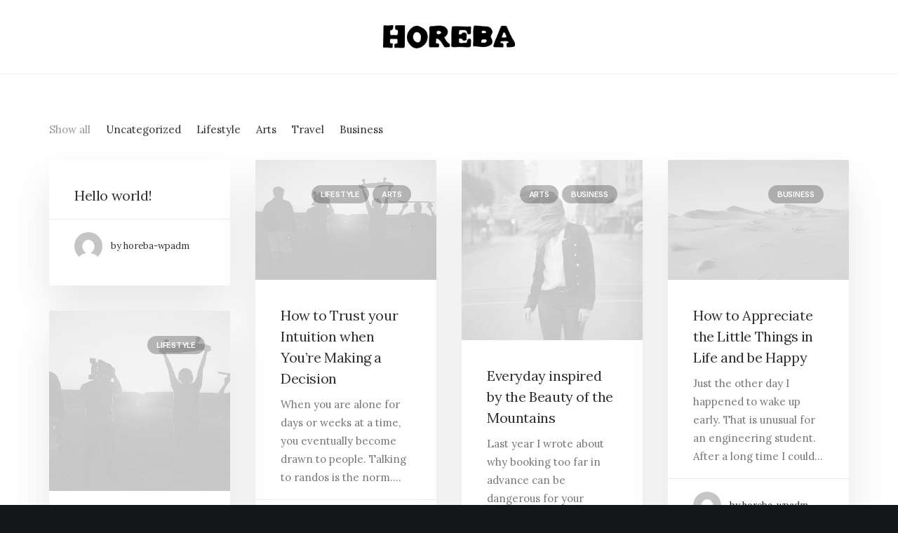

--- FILE ---
content_type: text/html; charset=UTF-8
request_url: https://horeba.de/blog/blog-masonry
body_size: 17905
content:
<!DOCTYPE html>
<html class="no-touch" lang="de" xmlns="http://www.w3.org/1999/xhtml">
<head>
<meta http-equiv="Content-Type" content="text/html; charset=UTF-8">
<meta name="viewport" content="width=device-width, initial-scale=1">
<link rel="profile" href="http://gmpg.org/xfn/11">
<link rel="pingback" href="https://horeba.de/xmlrpc.php">
<title>Blog Masonry &#8211; HOREBA Tischlerei Berlin</title>
<meta name='robots' content='max-image-preview:large' />
	<style>img:is([sizes="auto" i], [sizes^="auto," i]) { contain-intrinsic-size: 3000px 1500px }</style>
	<link rel='dns-prefetch' href='//fonts.googleapis.com' />
<link rel="alternate" type="application/rss+xml" title="HOREBA Tischlerei Berlin &raquo; Feed" href="https://horeba.de/feed" />
<link rel="alternate" type="application/rss+xml" title="HOREBA Tischlerei Berlin &raquo; Kommentar-Feed" href="https://horeba.de/comments/feed" />
<link rel="alternate" type="application/rss+xml" title="HOREBA Tischlerei Berlin &raquo; Blog Masonry-Kommentar-Feed" href="https://horeba.de/blog/blog-masonry/feed" />
<script type="text/javascript">
/* <![CDATA[ */
window._wpemojiSettings = {"baseUrl":"https:\/\/s.w.org\/images\/core\/emoji\/16.0.1\/72x72\/","ext":".png","svgUrl":"https:\/\/s.w.org\/images\/core\/emoji\/16.0.1\/svg\/","svgExt":".svg","source":{"concatemoji":"https:\/\/horeba.de\/wp-includes\/js\/wp-emoji-release.min.js?ver=6.8.3"}};
/*! This file is auto-generated */
!function(s,n){var o,i,e;function c(e){try{var t={supportTests:e,timestamp:(new Date).valueOf()};sessionStorage.setItem(o,JSON.stringify(t))}catch(e){}}function p(e,t,n){e.clearRect(0,0,e.canvas.width,e.canvas.height),e.fillText(t,0,0);var t=new Uint32Array(e.getImageData(0,0,e.canvas.width,e.canvas.height).data),a=(e.clearRect(0,0,e.canvas.width,e.canvas.height),e.fillText(n,0,0),new Uint32Array(e.getImageData(0,0,e.canvas.width,e.canvas.height).data));return t.every(function(e,t){return e===a[t]})}function u(e,t){e.clearRect(0,0,e.canvas.width,e.canvas.height),e.fillText(t,0,0);for(var n=e.getImageData(16,16,1,1),a=0;a<n.data.length;a++)if(0!==n.data[a])return!1;return!0}function f(e,t,n,a){switch(t){case"flag":return n(e,"\ud83c\udff3\ufe0f\u200d\u26a7\ufe0f","\ud83c\udff3\ufe0f\u200b\u26a7\ufe0f")?!1:!n(e,"\ud83c\udde8\ud83c\uddf6","\ud83c\udde8\u200b\ud83c\uddf6")&&!n(e,"\ud83c\udff4\udb40\udc67\udb40\udc62\udb40\udc65\udb40\udc6e\udb40\udc67\udb40\udc7f","\ud83c\udff4\u200b\udb40\udc67\u200b\udb40\udc62\u200b\udb40\udc65\u200b\udb40\udc6e\u200b\udb40\udc67\u200b\udb40\udc7f");case"emoji":return!a(e,"\ud83e\udedf")}return!1}function g(e,t,n,a){var r="undefined"!=typeof WorkerGlobalScope&&self instanceof WorkerGlobalScope?new OffscreenCanvas(300,150):s.createElement("canvas"),o=r.getContext("2d",{willReadFrequently:!0}),i=(o.textBaseline="top",o.font="600 32px Arial",{});return e.forEach(function(e){i[e]=t(o,e,n,a)}),i}function t(e){var t=s.createElement("script");t.src=e,t.defer=!0,s.head.appendChild(t)}"undefined"!=typeof Promise&&(o="wpEmojiSettingsSupports",i=["flag","emoji"],n.supports={everything:!0,everythingExceptFlag:!0},e=new Promise(function(e){s.addEventListener("DOMContentLoaded",e,{once:!0})}),new Promise(function(t){var n=function(){try{var e=JSON.parse(sessionStorage.getItem(o));if("object"==typeof e&&"number"==typeof e.timestamp&&(new Date).valueOf()<e.timestamp+604800&&"object"==typeof e.supportTests)return e.supportTests}catch(e){}return null}();if(!n){if("undefined"!=typeof Worker&&"undefined"!=typeof OffscreenCanvas&&"undefined"!=typeof URL&&URL.createObjectURL&&"undefined"!=typeof Blob)try{var e="postMessage("+g.toString()+"("+[JSON.stringify(i),f.toString(),p.toString(),u.toString()].join(",")+"));",a=new Blob([e],{type:"text/javascript"}),r=new Worker(URL.createObjectURL(a),{name:"wpTestEmojiSupports"});return void(r.onmessage=function(e){c(n=e.data),r.terminate(),t(n)})}catch(e){}c(n=g(i,f,p,u))}t(n)}).then(function(e){for(var t in e)n.supports[t]=e[t],n.supports.everything=n.supports.everything&&n.supports[t],"flag"!==t&&(n.supports.everythingExceptFlag=n.supports.everythingExceptFlag&&n.supports[t]);n.supports.everythingExceptFlag=n.supports.everythingExceptFlag&&!n.supports.flag,n.DOMReady=!1,n.readyCallback=function(){n.DOMReady=!0}}).then(function(){return e}).then(function(){var e;n.supports.everything||(n.readyCallback(),(e=n.source||{}).concatemoji?t(e.concatemoji):e.wpemoji&&e.twemoji&&(t(e.twemoji),t(e.wpemoji)))}))}((window,document),window._wpemojiSettings);
/* ]]> */
</script>
<style id='wp-emoji-styles-inline-css' type='text/css'>

	img.wp-smiley, img.emoji {
		display: inline !important;
		border: none !important;
		box-shadow: none !important;
		height: 1em !important;
		width: 1em !important;
		margin: 0 0.07em !important;
		vertical-align: -0.1em !important;
		background: none !important;
		padding: 0 !important;
	}
</style>
<link rel='stylesheet' id='wp-block-library-css' href='https://horeba.de/wp-includes/css/dist/block-library/style.min.css?ver=6.8.3' type='text/css' media='all' />
<style id='classic-theme-styles-inline-css' type='text/css'>
/*! This file is auto-generated */
.wp-block-button__link{color:#fff;background-color:#32373c;border-radius:9999px;box-shadow:none;text-decoration:none;padding:calc(.667em + 2px) calc(1.333em + 2px);font-size:1.125em}.wp-block-file__button{background:#32373c;color:#fff;text-decoration:none}
</style>
<style id='global-styles-inline-css' type='text/css'>
:root{--wp--preset--aspect-ratio--square: 1;--wp--preset--aspect-ratio--4-3: 4/3;--wp--preset--aspect-ratio--3-4: 3/4;--wp--preset--aspect-ratio--3-2: 3/2;--wp--preset--aspect-ratio--2-3: 2/3;--wp--preset--aspect-ratio--16-9: 16/9;--wp--preset--aspect-ratio--9-16: 9/16;--wp--preset--color--black: #000000;--wp--preset--color--cyan-bluish-gray: #abb8c3;--wp--preset--color--white: #ffffff;--wp--preset--color--pale-pink: #f78da7;--wp--preset--color--vivid-red: #cf2e2e;--wp--preset--color--luminous-vivid-orange: #ff6900;--wp--preset--color--luminous-vivid-amber: #fcb900;--wp--preset--color--light-green-cyan: #7bdcb5;--wp--preset--color--vivid-green-cyan: #00d084;--wp--preset--color--pale-cyan-blue: #8ed1fc;--wp--preset--color--vivid-cyan-blue: #0693e3;--wp--preset--color--vivid-purple: #9b51e0;--wp--preset--gradient--vivid-cyan-blue-to-vivid-purple: linear-gradient(135deg,rgba(6,147,227,1) 0%,rgb(155,81,224) 100%);--wp--preset--gradient--light-green-cyan-to-vivid-green-cyan: linear-gradient(135deg,rgb(122,220,180) 0%,rgb(0,208,130) 100%);--wp--preset--gradient--luminous-vivid-amber-to-luminous-vivid-orange: linear-gradient(135deg,rgba(252,185,0,1) 0%,rgba(255,105,0,1) 100%);--wp--preset--gradient--luminous-vivid-orange-to-vivid-red: linear-gradient(135deg,rgba(255,105,0,1) 0%,rgb(207,46,46) 100%);--wp--preset--gradient--very-light-gray-to-cyan-bluish-gray: linear-gradient(135deg,rgb(238,238,238) 0%,rgb(169,184,195) 100%);--wp--preset--gradient--cool-to-warm-spectrum: linear-gradient(135deg,rgb(74,234,220) 0%,rgb(151,120,209) 20%,rgb(207,42,186) 40%,rgb(238,44,130) 60%,rgb(251,105,98) 80%,rgb(254,248,76) 100%);--wp--preset--gradient--blush-light-purple: linear-gradient(135deg,rgb(255,206,236) 0%,rgb(152,150,240) 100%);--wp--preset--gradient--blush-bordeaux: linear-gradient(135deg,rgb(254,205,165) 0%,rgb(254,45,45) 50%,rgb(107,0,62) 100%);--wp--preset--gradient--luminous-dusk: linear-gradient(135deg,rgb(255,203,112) 0%,rgb(199,81,192) 50%,rgb(65,88,208) 100%);--wp--preset--gradient--pale-ocean: linear-gradient(135deg,rgb(255,245,203) 0%,rgb(182,227,212) 50%,rgb(51,167,181) 100%);--wp--preset--gradient--electric-grass: linear-gradient(135deg,rgb(202,248,128) 0%,rgb(113,206,126) 100%);--wp--preset--gradient--midnight: linear-gradient(135deg,rgb(2,3,129) 0%,rgb(40,116,252) 100%);--wp--preset--font-size--small: 13px;--wp--preset--font-size--medium: 20px;--wp--preset--font-size--large: 36px;--wp--preset--font-size--x-large: 42px;--wp--preset--spacing--20: 0.44rem;--wp--preset--spacing--30: 0.67rem;--wp--preset--spacing--40: 1rem;--wp--preset--spacing--50: 1.5rem;--wp--preset--spacing--60: 2.25rem;--wp--preset--spacing--70: 3.38rem;--wp--preset--spacing--80: 5.06rem;--wp--preset--shadow--natural: 6px 6px 9px rgba(0, 0, 0, 0.2);--wp--preset--shadow--deep: 12px 12px 50px rgba(0, 0, 0, 0.4);--wp--preset--shadow--sharp: 6px 6px 0px rgba(0, 0, 0, 0.2);--wp--preset--shadow--outlined: 6px 6px 0px -3px rgba(255, 255, 255, 1), 6px 6px rgba(0, 0, 0, 1);--wp--preset--shadow--crisp: 6px 6px 0px rgba(0, 0, 0, 1);}:where(.is-layout-flex){gap: 0.5em;}:where(.is-layout-grid){gap: 0.5em;}body .is-layout-flex{display: flex;}.is-layout-flex{flex-wrap: wrap;align-items: center;}.is-layout-flex > :is(*, div){margin: 0;}body .is-layout-grid{display: grid;}.is-layout-grid > :is(*, div){margin: 0;}:where(.wp-block-columns.is-layout-flex){gap: 2em;}:where(.wp-block-columns.is-layout-grid){gap: 2em;}:where(.wp-block-post-template.is-layout-flex){gap: 1.25em;}:where(.wp-block-post-template.is-layout-grid){gap: 1.25em;}.has-black-color{color: var(--wp--preset--color--black) !important;}.has-cyan-bluish-gray-color{color: var(--wp--preset--color--cyan-bluish-gray) !important;}.has-white-color{color: var(--wp--preset--color--white) !important;}.has-pale-pink-color{color: var(--wp--preset--color--pale-pink) !important;}.has-vivid-red-color{color: var(--wp--preset--color--vivid-red) !important;}.has-luminous-vivid-orange-color{color: var(--wp--preset--color--luminous-vivid-orange) !important;}.has-luminous-vivid-amber-color{color: var(--wp--preset--color--luminous-vivid-amber) !important;}.has-light-green-cyan-color{color: var(--wp--preset--color--light-green-cyan) !important;}.has-vivid-green-cyan-color{color: var(--wp--preset--color--vivid-green-cyan) !important;}.has-pale-cyan-blue-color{color: var(--wp--preset--color--pale-cyan-blue) !important;}.has-vivid-cyan-blue-color{color: var(--wp--preset--color--vivid-cyan-blue) !important;}.has-vivid-purple-color{color: var(--wp--preset--color--vivid-purple) !important;}.has-black-background-color{background-color: var(--wp--preset--color--black) !important;}.has-cyan-bluish-gray-background-color{background-color: var(--wp--preset--color--cyan-bluish-gray) !important;}.has-white-background-color{background-color: var(--wp--preset--color--white) !important;}.has-pale-pink-background-color{background-color: var(--wp--preset--color--pale-pink) !important;}.has-vivid-red-background-color{background-color: var(--wp--preset--color--vivid-red) !important;}.has-luminous-vivid-orange-background-color{background-color: var(--wp--preset--color--luminous-vivid-orange) !important;}.has-luminous-vivid-amber-background-color{background-color: var(--wp--preset--color--luminous-vivid-amber) !important;}.has-light-green-cyan-background-color{background-color: var(--wp--preset--color--light-green-cyan) !important;}.has-vivid-green-cyan-background-color{background-color: var(--wp--preset--color--vivid-green-cyan) !important;}.has-pale-cyan-blue-background-color{background-color: var(--wp--preset--color--pale-cyan-blue) !important;}.has-vivid-cyan-blue-background-color{background-color: var(--wp--preset--color--vivid-cyan-blue) !important;}.has-vivid-purple-background-color{background-color: var(--wp--preset--color--vivid-purple) !important;}.has-black-border-color{border-color: var(--wp--preset--color--black) !important;}.has-cyan-bluish-gray-border-color{border-color: var(--wp--preset--color--cyan-bluish-gray) !important;}.has-white-border-color{border-color: var(--wp--preset--color--white) !important;}.has-pale-pink-border-color{border-color: var(--wp--preset--color--pale-pink) !important;}.has-vivid-red-border-color{border-color: var(--wp--preset--color--vivid-red) !important;}.has-luminous-vivid-orange-border-color{border-color: var(--wp--preset--color--luminous-vivid-orange) !important;}.has-luminous-vivid-amber-border-color{border-color: var(--wp--preset--color--luminous-vivid-amber) !important;}.has-light-green-cyan-border-color{border-color: var(--wp--preset--color--light-green-cyan) !important;}.has-vivid-green-cyan-border-color{border-color: var(--wp--preset--color--vivid-green-cyan) !important;}.has-pale-cyan-blue-border-color{border-color: var(--wp--preset--color--pale-cyan-blue) !important;}.has-vivid-cyan-blue-border-color{border-color: var(--wp--preset--color--vivid-cyan-blue) !important;}.has-vivid-purple-border-color{border-color: var(--wp--preset--color--vivid-purple) !important;}.has-vivid-cyan-blue-to-vivid-purple-gradient-background{background: var(--wp--preset--gradient--vivid-cyan-blue-to-vivid-purple) !important;}.has-light-green-cyan-to-vivid-green-cyan-gradient-background{background: var(--wp--preset--gradient--light-green-cyan-to-vivid-green-cyan) !important;}.has-luminous-vivid-amber-to-luminous-vivid-orange-gradient-background{background: var(--wp--preset--gradient--luminous-vivid-amber-to-luminous-vivid-orange) !important;}.has-luminous-vivid-orange-to-vivid-red-gradient-background{background: var(--wp--preset--gradient--luminous-vivid-orange-to-vivid-red) !important;}.has-very-light-gray-to-cyan-bluish-gray-gradient-background{background: var(--wp--preset--gradient--very-light-gray-to-cyan-bluish-gray) !important;}.has-cool-to-warm-spectrum-gradient-background{background: var(--wp--preset--gradient--cool-to-warm-spectrum) !important;}.has-blush-light-purple-gradient-background{background: var(--wp--preset--gradient--blush-light-purple) !important;}.has-blush-bordeaux-gradient-background{background: var(--wp--preset--gradient--blush-bordeaux) !important;}.has-luminous-dusk-gradient-background{background: var(--wp--preset--gradient--luminous-dusk) !important;}.has-pale-ocean-gradient-background{background: var(--wp--preset--gradient--pale-ocean) !important;}.has-electric-grass-gradient-background{background: var(--wp--preset--gradient--electric-grass) !important;}.has-midnight-gradient-background{background: var(--wp--preset--gradient--midnight) !important;}.has-small-font-size{font-size: var(--wp--preset--font-size--small) !important;}.has-medium-font-size{font-size: var(--wp--preset--font-size--medium) !important;}.has-large-font-size{font-size: var(--wp--preset--font-size--large) !important;}.has-x-large-font-size{font-size: var(--wp--preset--font-size--x-large) !important;}
:where(.wp-block-post-template.is-layout-flex){gap: 1.25em;}:where(.wp-block-post-template.is-layout-grid){gap: 1.25em;}
:where(.wp-block-columns.is-layout-flex){gap: 2em;}:where(.wp-block-columns.is-layout-grid){gap: 2em;}
:root :where(.wp-block-pullquote){font-size: 1.5em;line-height: 1.6;}
</style>
<link rel='stylesheet' id='contact-form-7-css' href='https://horeba.de/wp-content/plugins/contact-form-7/includes/css/styles.css?ver=5.7.7' type='text/css' media='all' />
<link rel='stylesheet' id='uncodefont-google-css' href='//fonts.googleapis.com/css?family=Lora%3Aregular%2Citalic%2C700%2C700italic%7CRoboto+Condensed%3A300%2C300italic%2Cregular%2Citalic%2C700%2C700italic%7CInter%3A100%2C200%2C300%2Cregular%2C500%2C600%2C700%2C800%2C900%7CJost%3A100%2C200%2C300%2Cregular%2C500%2C600%2C700%2C800%2C900%2C100italic%2C200italic%2C300italic%2Citalic%2C500italic%2C600italic%2C700italic%2C800italic%2C900italic%7CSpace+Grotesk%3A300%2Cregular%2C500%2C600%2C700%7CSyne%3Aregular%2C500%2C600%2C700%2C800%7COutfit%3A100%2C200%2C300%2Cregular%2C500%2C600%2C700%2C800%2C900%7CPlus+Jakarta+Sans%3A200%2C300%2Cregular%2C500%2C600%2C700%2C800%2C200italic%2C300italic%2Citalic%2C500italic%2C600italic%2C700italic%2C800italic%7CBarlow%3A100%2C100italic%2C200%2C200italic%2C300%2C300italic%2Cregular%2Citalic%2C500%2C500italic%2C600%2C600italic%2C700%2C700italic%2C800%2C800italic%2C900%2C900italic%7CFahkwang%3A200%2C200italic%2C300%2C300italic%2Cregular%2Citalic%2C500%2C500italic%2C600%2C600italic%2C700%2C700italic%7CPublic+Sans%3A100%2C200%2C300%2Cregular%2C500%2C600%2C700%2C800%2C900%2C100italic%2C200italic%2C300italic%2Citalic%2C500italic%2C600italic%2C700italic%2C800italic%2C900italic%7CEB+Garamond%3Aregular%2C500%2C600%2C700%2C800%2Citalic%2C500italic%2C600italic%2C700italic%2C800italic&#038;subset=vietnamese%2Ccyrillic%2Clatin%2Ccyrillic-ext%2Clatin-ext%2Cgreek%2Cgreek-ext%2Cthai&#038;ver=2.8.0' type='text/css' media='all' />
<link rel='stylesheet' id='uncode-privacy-css' href='https://horeba.de/wp-content/plugins/uncode-privacy/assets/css/uncode-privacy-public.css?ver=2.2.3' type='text/css' media='all' />
<link rel='stylesheet' id='uncode-style-css' href='https://horeba.de/wp-content/themes/uncode/library/css/style.css?ver=899031198' type='text/css' media='all' />
<style id='uncode-style-inline-css' type='text/css'>

@media (min-width: 960px) { .limit-width { max-width: 1200px; margin: auto;}}
body.menu-custom-padding .col-lg-0.logo-container, body.menu-custom-padding .col-lg-2.logo-container, body.menu-custom-padding .col-lg-12 .logo-container, body.menu-custom-padding .col-lg-4.logo-container { padding-top: 36px; padding-bottom: 36px; }
body.menu-custom-padding .col-lg-0.logo-container.shrinked, body.menu-custom-padding .col-lg-2.logo-container.shrinked, body.menu-custom-padding .col-lg-12 .logo-container.shrinked, body.menu-custom-padding .col-lg-4.logo-container.shrinked { padding-top: 27px; padding-bottom: 27px; }
@media (max-width: 959px) { body.menu-custom-padding .menu-container .logo-container { padding-top: 27px !important; padding-bottom: 27px !important; } }
#changer-back-color { transition: background-color 1000ms cubic-bezier(0.25, 1, 0.5, 1) !important; } #changer-back-color > div { transition: opacity 1000ms cubic-bezier(0.25, 1, 0.5, 1) !important; } body.bg-changer-init.disable-hover .main-wrapper .style-light,  body.bg-changer-init.disable-hover .main-wrapper .style-light h1,  body.bg-changer-init.disable-hover .main-wrapper .style-light h2, body.bg-changer-init.disable-hover .main-wrapper .style-light h3, body.bg-changer-init.disable-hover .main-wrapper .style-light h4, body.bg-changer-init.disable-hover .main-wrapper .style-light h5, body.bg-changer-init.disable-hover .main-wrapper .style-light h6, body.bg-changer-init.disable-hover .main-wrapper .style-light a, body.bg-changer-init.disable-hover .main-wrapper .style-dark, body.bg-changer-init.disable-hover .main-wrapper .style-dark h1, body.bg-changer-init.disable-hover .main-wrapper .style-dark h2, body.bg-changer-init.disable-hover .main-wrapper .style-dark h3, body.bg-changer-init.disable-hover .main-wrapper .style-dark h4, body.bg-changer-init.disable-hover .main-wrapper .style-dark h5, body.bg-changer-init.disable-hover .main-wrapper .style-dark h6, body.bg-changer-init.disable-hover .main-wrapper .style-dark a { transition: color 1000ms cubic-bezier(0.25, 1, 0.5, 1) !important; }
@media (max-width: 959px) {
			body.menu-mobile-off-canvas .main-menu-container {
				width: calc(100vw - 45px);
			}
			body.menu-mobile-off-canvas.menu-mobile-borders.has-body-borders .main-menu-container {
				width: calc( ( 100vw - 9px ) - 45px);
			}
		}
</style>
<link rel='stylesheet' id='uncode-icons-css' href='https://horeba.de/wp-content/themes/uncode/library/css/uncode-icons.css?ver=899031198' type='text/css' media='all' />
<link rel='stylesheet' id='uncode-custom-style-css' href='https://horeba.de/wp-content/themes/uncode/library/css/style-custom.css?ver=899031198' type='text/css' media='all' />
<script type="text/javascript" src="https://horeba.de/wp-includes/js/jquery/jquery.min.js?ver=3.7.1" id="jquery-core-js"></script>
<script type="text/javascript" src="https://horeba.de/wp-includes/js/jquery/jquery-migrate.min.js?ver=3.4.1" id="jquery-migrate-js"></script>
<script type="text/javascript" id="uncode-init-js-extra">
/* <![CDATA[ */
var SiteParameters = {"days":"days","hours":"hours","minutes":"minutes","seconds":"seconds","constant_scroll":"on","scroll_speed":"12.25","parallax_factor":"0.1","loading":"Loading\u2026","slide_name":"slide","slide_footer":"footer","ajax_url":"https:\/\/horeba.de\/wp-admin\/admin-ajax.php","nonce_adaptive_images":"f6e71b738d","nonce_srcset_async":"6589f0ef94","enable_debug":"","block_mobile_videos":"","is_frontend_editor":"","main_width":["1200","px"],"mobile_parallax_allowed":"","wireframes_plugin_active":"1","sticky_elements":"on","lazyload_type":"","resize_quality":"70","register_metadata":"1","bg_changer_time":"1000","update_wc_fragments":"1","optimize_shortpixel_image":"","menu_mobile_offcanvas_gap":"45","custom_cursor_selector":"[href], .trigger-overlay, .owl-next, .owl-prev, .owl-dot, input[type=\"submit\"], input[type=\"checkbox\"], button[type=\"submit\"], a[class^=\"ilightbox\"], .ilightbox-thumbnail, .ilightbox-prev, .ilightbox-next, .overlay-close, .unmodal-close, .qty-inset > span, .share-button li, .uncode-post-titles .tmb.tmb-click-area, .btn-link, .tmb-click-row .t-inside, .lg-outer button, .lg-thumb img, a[data-lbox], .uncode-close-offcanvas-overlay","mobile_parallax_animation":"","lbox_enhanced":"1","native_media_player":"","vimeoPlayerParams":"?autoplay=0","ajax_filter_key_search":"key","ajax_filter_key_unfilter":"unfilter","index_pagination_scroll_to":"","dynamic_srcset_active":"1","dynamic_srcset_bg_mobile_breakpoint":"570","dynamic_srcset_bunch_limit":"1","dynamic_srcset_bg_mobile_size":"900","activate_webp":"","force_webp":""};
/* ]]> */
</script>
<script type="text/javascript" src="https://horeba.de/wp-content/themes/uncode/library/js/init.js?ver=899031198" id="uncode-init-js"></script>
<script></script><link rel="https://api.w.org/" href="https://horeba.de/wp-json/" /><link rel="alternate" title="JSON" type="application/json" href="https://horeba.de/wp-json/wp/v2/pages/4274" /><link rel="EditURI" type="application/rsd+xml" title="RSD" href="https://horeba.de/xmlrpc.php?rsd" />
<meta name="generator" content="WordPress 6.8.3" />
<link rel="canonical" href="https://horeba.de/blog/blog-masonry" />
<link rel='shortlink' href='https://horeba.de/?p=4274' />
<link rel="alternate" title="oEmbed (JSON)" type="application/json+oembed" href="https://horeba.de/wp-json/oembed/1.0/embed?url=https%3A%2F%2Fhoreba.de%2Fblog%2Fblog-masonry" />
<link rel="alternate" title="oEmbed (XML)" type="text/xml+oembed" href="https://horeba.de/wp-json/oembed/1.0/embed?url=https%3A%2F%2Fhoreba.de%2Fblog%2Fblog-masonry&#038;format=xml" />
<meta name="generator" content="Powered by Slider Revolution 6.6.14 - responsive, Mobile-Friendly Slider Plugin for WordPress with comfortable drag and drop interface." />
<link rel="icon" href="https://horeba.de/wp-content/uploads/2023/10/cropped-HOREBA_icon-32x32.jpg" sizes="32x32" />
<link rel="icon" href="https://horeba.de/wp-content/uploads/2023/10/cropped-HOREBA_icon-192x192.jpg" sizes="192x192" />
<link rel="apple-touch-icon" href="https://horeba.de/wp-content/uploads/2023/10/cropped-HOREBA_icon-180x180.jpg" />
<meta name="msapplication-TileImage" content="https://horeba.de/wp-content/uploads/2023/10/cropped-HOREBA_icon-270x270.jpg" />
<script>function setREVStartSize(e){
			//window.requestAnimationFrame(function() {
				window.RSIW = window.RSIW===undefined ? window.innerWidth : window.RSIW;
				window.RSIH = window.RSIH===undefined ? window.innerHeight : window.RSIH;
				try {
					var pw = document.getElementById(e.c).parentNode.offsetWidth,
						newh;
					pw = pw===0 || isNaN(pw) || (e.l=="fullwidth" || e.layout=="fullwidth") ? window.RSIW : pw;
					e.tabw = e.tabw===undefined ? 0 : parseInt(e.tabw);
					e.thumbw = e.thumbw===undefined ? 0 : parseInt(e.thumbw);
					e.tabh = e.tabh===undefined ? 0 : parseInt(e.tabh);
					e.thumbh = e.thumbh===undefined ? 0 : parseInt(e.thumbh);
					e.tabhide = e.tabhide===undefined ? 0 : parseInt(e.tabhide);
					e.thumbhide = e.thumbhide===undefined ? 0 : parseInt(e.thumbhide);
					e.mh = e.mh===undefined || e.mh=="" || e.mh==="auto" ? 0 : parseInt(e.mh,0);
					if(e.layout==="fullscreen" || e.l==="fullscreen")
						newh = Math.max(e.mh,window.RSIH);
					else{
						e.gw = Array.isArray(e.gw) ? e.gw : [e.gw];
						for (var i in e.rl) if (e.gw[i]===undefined || e.gw[i]===0) e.gw[i] = e.gw[i-1];
						e.gh = e.el===undefined || e.el==="" || (Array.isArray(e.el) && e.el.length==0)? e.gh : e.el;
						e.gh = Array.isArray(e.gh) ? e.gh : [e.gh];
						for (var i in e.rl) if (e.gh[i]===undefined || e.gh[i]===0) e.gh[i] = e.gh[i-1];
											
						var nl = new Array(e.rl.length),
							ix = 0,
							sl;
						e.tabw = e.tabhide>=pw ? 0 : e.tabw;
						e.thumbw = e.thumbhide>=pw ? 0 : e.thumbw;
						e.tabh = e.tabhide>=pw ? 0 : e.tabh;
						e.thumbh = e.thumbhide>=pw ? 0 : e.thumbh;
						for (var i in e.rl) nl[i] = e.rl[i]<window.RSIW ? 0 : e.rl[i];
						sl = nl[0];
						for (var i in nl) if (sl>nl[i] && nl[i]>0) { sl = nl[i]; ix=i;}
						var m = pw>(e.gw[ix]+e.tabw+e.thumbw) ? 1 : (pw-(e.tabw+e.thumbw)) / (e.gw[ix]);
						newh =  (e.gh[ix] * m) + (e.tabh + e.thumbh);
					}
					var el = document.getElementById(e.c);
					if (el!==null && el) el.style.height = newh+"px";
					el = document.getElementById(e.c+"_wrapper");
					if (el!==null && el) {
						el.style.height = newh+"px";
						el.style.display = "block";
					}
				} catch(e){
					console.log("Failure at Presize of Slider:" + e)
				}
			//});
		  };</script>
<noscript><style> .wpb_animate_when_almost_visible { opacity: 1; }</style></noscript></head>
<body class="wp-singular page-template-default page page-id-4274 page-child parent-pageid-36645 wp-theme-uncode  style-color-wayh-bg hormenu-position-left megamenu-full-submenu header-full-width menu-overlay-left vmenu-center vmenu-middle menu-overlay menu-overlay-center main-center-align menu-mobile-transparent menu-custom-padding menu-sticky-mobile menu-mobile-centered menu-mobile-off-canvas mobile-parallax-not-allowed ilb-no-bounce unreg uncode-empty-menu uncode-empty-menu-mobile qw-body-scroll-disabled wpb-js-composer js-comp-ver-7.2 vc_responsive" data-border="0">
		<div id="vh_layout_help"></div><div class="body-borders" data-border="0"><div class="top-border body-border-shadow"></div><div class="right-border body-border-shadow"></div><div class="bottom-border body-border-shadow"></div><div class="left-border body-border-shadow"></div><div class="top-border style-color-xsdn-bg"></div><div class="right-border style-color-xsdn-bg"></div><div class="bottom-border style-color-xsdn-bg"></div><div class="left-border style-color-xsdn-bg"></div></div>	<div class="box-wrapper">
		<div class="box-container">
		<script type="text/javascript" id="initBox">UNCODE.initBox();</script>
		<div class="menu-wrapper menu-sticky-mobile">
													<span class="menu-container-ghost-bg style-color-xsdn-bg menu-borders"></span>
													<div id="masthead" class="navbar menu-primary menu-light submenu-light menu-transparent menu-add-padding style-light-original single-h-padding style-light-override menu-absolute menu-with-logo menu-parent-off-canvas">
														<div class="menu-container style-color-xsdn-bg menu-borders">
															<div class="row-menu row-offcanvas">
																<div class="row-menu-inner row-brand menu-horizontal-inner"><div id="logo-container-mobile" class="col-lg-0 logo-container middle">
																		<div id="main-logo" class="navbar-header style-light">
																			<a href="https://horeba.de/" class="navbar-brand" data-padding-shrink ="27" data-minheight="14"><div class="logo-image main-logo logo-skinnable" data-maxheight="33" style="height: 33px;"><img fetchpriority="high" decoding="async" src="https://horeba.de/wp-content/uploads/2024/01/HOREBA_LOGO_PFAD.png" alt="logo" width="1000" height="175" class="img-responsive" /></div></a>
																		</div>
																	</div>
																	<div class="mmb-container"><div class="mobile-additional-icons"></div><div class="mobile-menu-button menu-button-overlay no-toggle mobile-menu-button-light lines-button trigger-overlay" data-area="menu" data-container="main-container"><span class="lines"><span></span></span></div></div></div>
															</div></div>
													</div>
												</div>			<script type="text/javascript" id="fixMenuHeight">UNCODE.fixMenuHeight();</script>
			<div class="main-wrapper">
				<div class="main-container">
					<div class="page-wrapper">
						<div class="sections-container">
<script type="text/javascript">UNCODE.initHeader();</script><article id="post-4274" class="page-body style-transparent-bg post-4274 page type-page status-publish hentry">
						<div class="post-wrapper">
							<div class="post-body"><div class="post-content un-no-sidebar-layout"><div data-parent="true" class="vc_row style-color-xsdn-bg row-container" id="row-unique-0"><div class="row double-top-padding double-bottom-padding quad-h-padding full-width row-parent"><div class="wpb_row row-inner"><div class="wpb_column pos-top pos-left align_left column_parent col-lg-12 single-internal-gutter"><div class="uncol style-light font-175345"  ><div class="uncoltable"><div class="uncell no-block-padding" ><div class="uncont"><div id="index-17465098822" class="isotope-system isotope-general-light grid-general-light" >
												<div class="isotope-filters grid-filters menu-container has-cat-filters menu-animated single-gutter filter-typography-inherit submenu-light  no-text-uppercase menu-light">
												<div class="menu-horizontal menu-sub-enhanced text-left text-mobile-center filter-alignment-left ">
																							<ul class="menu-smart sm no-text-uppercase menu-smart--filter-cats ">
																											<li class="filter-show-all">
										<span>
																							<a href="#" data-filter="*" class="active no-letterspace isotope-nav-link grid-nav-link">
											Show all</a>
										</span>
									</li>
																																<li class="filter-cat-1 filter-cat"><span><a href="#" data-filter="grid-cat-1" class=" isotope-nav-link grid-nav-link">Uncategorized</a></span></li>
																																												<li class="filter-cat-16 filter-cat"><span><a href="#" data-filter="grid-cat-16" class=" isotope-nav-link grid-nav-link">Lifestyle</a></span></li>
																																												<li class="filter-cat-17 filter-cat"><span><a href="#" data-filter="grid-cat-17" class=" isotope-nav-link grid-nav-link">Arts</a></span></li>
																																												<li class="filter-cat-18 filter-cat"><span><a href="#" data-filter="grid-cat-18" class=" isotope-nav-link grid-nav-link">Travel</a></span></li>
																																												<li class="filter-cat-19 filter-cat"><span><a href="#" data-filter="grid-cat-19" class=" isotope-nav-link grid-nav-link">Business</a></span></li>
																													</ul>
							
							
							
								
								
													</div>
											</div>

										
						<div class="isotope-wrapper grid-wrapper single-gutter">						<div class="isotope-container grid-container isotope-layout style-masonry isotope-pagination grid-pagination" data-type="masonry" data-layout="masonry" data-lg="1480" data-md="1000" data-sm="480" data-vp-height="">			<div class="tmb atc-typography-inherit tmb-iso-w15 tmb-iso-h4 tmb-round img-round-xs tmb-light tmb-text-showed tmb-overlay-anim tmb-content-left tmb-image-anim tmb-shadowed tmb-shadowed-std tmb-bordered tmb-meta-size-default tmb-meta-weight-400  grid-cat-1 tmb-id-1 tmb-img-ratio tmb-only-text tmb-content-under" ><div class="t-inside style-color-xsdn-bg animate_when_almost_visible bottom-t-top" data-speed="1000"><div class="t-entry-text">
									<div class="t-entry-text-tc single-block-padding"><div class="t-entry"><h3 class="t-entry-title font-175345 h4 font-weight-400 fontheight-357766 fontspace-781688 title-scale"><a href="https://horeba.de/hello-world" target="_self">Hello world!</a></h3><div class="t-entry-excerpt "></div><hr class="separator-extra" /><p class="t-entry-meta t-entry-author"><a href="https://horeba.de/author/horeba-wpadm" class="tmb-avatar-size-md"><img alt='' src='https://secure.gravatar.com/avatar/803667173f9c7d4de08e22e0c64264c7f01a2ae979d8ca8e05f2e335a16f75b5?s=40&#038;d=mm&#038;r=g' srcset='https://secure.gravatar.com/avatar/803667173f9c7d4de08e22e0c64264c7f01a2ae979d8ca8e05f2e335a16f75b5?s=80&#038;d=mm&#038;r=g 2x' class='avatar avatar-40 photo' height='40' width='40' loading='lazy' decoding='async'/><span class="tmb-username-wrap"><span class="tmb-username-text">by horeba-wpadm</span><span class="tmb-user-qualification"></span></span></a></p></div></div>
							</div></div></div><div class="tmb atc-typography-inherit tmb-iso-w15 tmb-iso-h4 tmb-round img-round-xs tmb-light tmb-text-showed tmb-overlay-anim tmb-content-left tmb-image-anim tmb-shadowed tmb-shadowed-std tmb-bordered tmb-meta-size-default tmb-meta-weight-400  grid-cat-16 grid-cat-17 tmb-id-20528 tmb-img-ratio tmb-content-under tmb-media-first" ><div class="t-inside style-color-xsdn-bg animate_when_almost_visible bottom-t-top" data-speed="1000"><div class="t-entry-visual"><div class="t-entry-visual-tc"><div class="t-entry-visual-cont"><span class="t-cat-over single-block-padding t-cat-over-topright"><span class="t-entry-category t-cat-over-inner"><a class="transparent-cat tmb-term-evidence font-ui" href="https://horeba.de/category/lifestyle">Lifestyle</a></span><span class="t-entry-category t-cat-over-inner"><a class="transparent-cat tmb-term-evidence font-ui" href="https://horeba.de/category/arts">Arts</a></span></span><div class="dummy" style="padding-top: 66.7%;"></div><a tabindex="-1" href="https://horeba.de/how-to-trust-your-intuition-when-youre-making-a-decision" class="pushed" target="_self" data-lb-index="1"><div class="t-entry-visual-overlay"><div class="t-entry-visual-overlay-in style-dark-bg" style="opacity: 0.25;"></div></div><img decoding="async" class="srcset-async srcset-auto srcset-on-layout wp-image-11420" src="https://horeba.de/wp-content/uploads/2023/07/image-placeholder-2-min.jpg" width="1920" height="1280" alt="" data-no-bp="" data-bp="720" data-uniqueid="11420-353762" data-guid="https://horeba.de/wp-content/uploads/2023/07/image-placeholder-2-min.jpg" data-path="2023/07/image-placeholder-2-min.jpg" data-width="1920" data-height="1280" data-singlew="3" data-singleh="2" data-crop="1" loading="lazy" data-srcset="https://horeba.de/wp-content/uploads/2023/07/image-placeholder-2-min.jpg 1920w, https://horeba.de/wp-content/uploads/2023/07/image-placeholder-2-min-uai-900x600.jpg 900w, https://horeba.de/wp-content/uploads/2023/07/image-placeholder-2-min-uai-720x480.jpg 720w" srcset="[data-uri]" /></a></div>
					</div>
				</div><div class="t-entry-text">
									<div class="t-entry-text-tc single-block-padding"><div class="t-entry"><h3 class="t-entry-title font-175345 h4 font-weight-400 fontheight-357766 fontspace-781688 title-scale"><a href="https://horeba.de/how-to-trust-your-intuition-when-youre-making-a-decision" target="_self">How to Trust your Intuition when You&#8217;re Making a Decision</a></h3><div class="t-entry-excerpt "><p>When you are alone for days or weeks at a time, you eventually become drawn to people. Talking to randos is the norm.…</p></div><hr class="separator-extra" /><p class="t-entry-meta t-entry-author"><a href="https://horeba.de/author/horeba-wpadm" class="tmb-avatar-size-md"><img alt='' src='https://secure.gravatar.com/avatar/803667173f9c7d4de08e22e0c64264c7f01a2ae979d8ca8e05f2e335a16f75b5?s=40&#038;d=mm&#038;r=g' srcset='https://secure.gravatar.com/avatar/803667173f9c7d4de08e22e0c64264c7f01a2ae979d8ca8e05f2e335a16f75b5?s=80&#038;d=mm&#038;r=g 2x' class='avatar avatar-40 photo' height='40' width='40' loading='lazy' decoding='async'/><span class="tmb-username-wrap"><span class="tmb-username-text">by horeba-wpadm</span><span class="tmb-user-qualification"></span></span></a></p></div></div>
							</div></div></div><div class="tmb atc-typography-inherit tmb-iso-w15 tmb-iso-h4 tmb-round img-round-xs tmb-light tmb-text-showed tmb-overlay-anim tmb-content-left tmb-image-anim tmb-shadowed tmb-shadowed-std tmb-bordered tmb-meta-size-default tmb-meta-weight-400  grid-cat-17 grid-cat-19 tmb-id-20518 tmb-img-ratio tmb-content-under tmb-media-first" ><div class="t-inside style-color-xsdn-bg animate_when_almost_visible bottom-t-top" data-speed="1000"><div class="t-entry-visual"><div class="t-entry-visual-tc"><div class="t-entry-visual-cont"><span class="t-cat-over single-block-padding t-cat-over-topright"><span class="t-entry-category t-cat-over-inner"><a class="transparent-cat tmb-term-evidence font-ui" href="https://horeba.de/category/arts">Arts</a></span><span class="t-entry-category t-cat-over-inner"><a class="transparent-cat tmb-term-evidence font-ui" href="https://horeba.de/category/business">Business</a></span></span><div class="dummy" style="padding-top: 100%;"></div><a tabindex="-1" href="https://horeba.de/everyday-inspired-by-the-beauty-of-the-mountains" class="pushed" target="_self" data-lb-index="2"><div class="t-entry-visual-overlay"><div class="t-entry-visual-overlay-in style-dark-bg" style="opacity: 0.25;"></div></div><img decoding="async" class="srcset-async srcset-auto srcset-on-layout wp-image-15043" src="https://horeba.de/wp-content/uploads/2023/07/image-placeholder-3-min-uai-1280x1280.jpg" width="1280" height="1280" alt="" data-no-bp="" data-bp="720" data-uniqueid="15043-177684" data-guid="https://horeba.de/wp-content/uploads/2023/07/image-placeholder-3-min.jpg" data-path="2023/07/image-placeholder-3-min.jpg" data-width="1920" data-height="1280" data-singlew="3" data-singleh="3" data-crop="1" loading="lazy" data-srcset="https://horeba.de/wp-content/uploads/2023/07/image-placeholder-3-min-uai-1280x1280.jpg 1280w, https://horeba.de/wp-content/uploads/2023/07/image-placeholder-3-min-uai-720x720.jpg 720w" srcset="[data-uri]" /></a></div>
					</div>
				</div><div class="t-entry-text">
									<div class="t-entry-text-tc single-block-padding"><div class="t-entry"><h3 class="t-entry-title font-175345 h4 font-weight-400 fontheight-357766 fontspace-781688 title-scale"><a href="https://horeba.de/everyday-inspired-by-the-beauty-of-the-mountains" target="_self">Everyday inspired by the Beauty of the Mountains</a></h3><div class="t-entry-excerpt "><p>Last year I wrote about why booking too far in advance can be dangerous for your business, and this concept of margin…</p></div><hr class="separator-extra" /><p class="t-entry-meta t-entry-author"><a href="https://horeba.de/author/horeba-wpadm" class="tmb-avatar-size-md"><img alt='' src='https://secure.gravatar.com/avatar/803667173f9c7d4de08e22e0c64264c7f01a2ae979d8ca8e05f2e335a16f75b5?s=40&#038;d=mm&#038;r=g' srcset='https://secure.gravatar.com/avatar/803667173f9c7d4de08e22e0c64264c7f01a2ae979d8ca8e05f2e335a16f75b5?s=80&#038;d=mm&#038;r=g 2x' class='avatar avatar-40 photo' height='40' width='40' loading='lazy' decoding='async'/><span class="tmb-username-wrap"><span class="tmb-username-text">by horeba-wpadm</span><span class="tmb-user-qualification"></span></span></a></p></div></div>
							</div></div></div><div class="tmb atc-typography-inherit tmb-iso-w15 tmb-iso-h4 tmb-round img-round-xs tmb-light tmb-text-showed tmb-overlay-anim tmb-content-left tmb-image-anim tmb-shadowed tmb-shadowed-std tmb-bordered tmb-meta-size-default tmb-meta-weight-400  grid-cat-19 tmb-id-20520 tmb-img-ratio tmb-content-under tmb-media-first" ><div class="t-inside style-color-xsdn-bg animate_when_almost_visible bottom-t-top" data-speed="1000"><div class="t-entry-visual"><div class="t-entry-visual-tc"><div class="t-entry-visual-cont"><span class="t-cat-over single-block-padding t-cat-over-topright"><span class="t-entry-category t-cat-over-inner"><a class="transparent-cat tmb-term-evidence font-ui" href="https://horeba.de/category/business">Business</a></span></span><div class="dummy" style="padding-top: 66.7%;"></div><a tabindex="-1" href="https://horeba.de/how-to-appreciate-the-little-things-in-life-and-be-happy" class="pushed" target="_self" data-lb-index="3"><div class="t-entry-visual-overlay"><div class="t-entry-visual-overlay-in style-dark-bg" style="opacity: 0.25;"></div></div><img decoding="async" class="srcset-async srcset-auto srcset-on-layout wp-image-11298" src="https://horeba.de/wp-content/uploads/2023/07/image-placeholder-4-min.jpg" width="1920" height="1280" alt="" data-no-bp="" data-bp="720" data-uniqueid="11298-116047" data-guid="https://horeba.de/wp-content/uploads/2023/07/image-placeholder-4-min.jpg" data-path="2023/07/image-placeholder-4-min.jpg" data-width="1920" data-height="1280" data-singlew="3" data-singleh="2" data-crop="1" loading="lazy" data-srcset="https://horeba.de/wp-content/uploads/2023/07/image-placeholder-4-min.jpg 1920w, https://horeba.de/wp-content/uploads/2023/07/image-placeholder-4-min-uai-720x480.jpg 720w, https://horeba.de/wp-content/uploads/2023/07/image-placeholder-4-min-uai-900x600.jpg 900w" srcset="[data-uri]" /></a></div>
					</div>
				</div><div class="t-entry-text">
									<div class="t-entry-text-tc single-block-padding"><div class="t-entry"><h3 class="t-entry-title font-175345 h4 font-weight-400 fontheight-357766 fontspace-781688 title-scale"><a href="https://horeba.de/how-to-appreciate-the-little-things-in-life-and-be-happy" target="_self">How to Appreciate the Little Things in Life and be Happy</a></h3><div class="t-entry-excerpt "><p>Just the other day I happened to wake up early. That is unusual for an engineering student. After a long time I could…</p></div><hr class="separator-extra" /><p class="t-entry-meta t-entry-author"><a href="https://horeba.de/author/horeba-wpadm" class="tmb-avatar-size-md"><img alt='' src='https://secure.gravatar.com/avatar/803667173f9c7d4de08e22e0c64264c7f01a2ae979d8ca8e05f2e335a16f75b5?s=40&#038;d=mm&#038;r=g' srcset='https://secure.gravatar.com/avatar/803667173f9c7d4de08e22e0c64264c7f01a2ae979d8ca8e05f2e335a16f75b5?s=80&#038;d=mm&#038;r=g 2x' class='avatar avatar-40 photo' height='40' width='40' loading='lazy' decoding='async'/><span class="tmb-username-wrap"><span class="tmb-username-text">by horeba-wpadm</span><span class="tmb-user-qualification"></span></span></a></p></div></div>
							</div></div></div><div class="tmb atc-typography-inherit tmb-iso-w15 tmb-iso-h4 tmb-round img-round-xs tmb-light tmb-text-showed tmb-overlay-anim tmb-content-left tmb-image-anim tmb-shadowed tmb-shadowed-std tmb-bordered tmb-meta-size-default tmb-meta-weight-400  grid-cat-16 tmb-id-4193 tmb-img-ratio tmb-content-under tmb-media-first" ><div class="t-inside style-color-xsdn-bg animate_when_almost_visible bottom-t-top" data-speed="1000"><div class="t-entry-visual"><div class="t-entry-visual-tc"><div class="t-entry-visual-cont"><span class="t-cat-over single-block-padding t-cat-over-topright"><span class="t-entry-category t-cat-over-inner"><a class="transparent-cat tmb-term-evidence font-ui" href="https://horeba.de/category/lifestyle">Lifestyle</a></span></span><div class="dummy" style="padding-top: 100%;"></div><a tabindex="-1" href="https://horeba.de/capture-the-beauty-of-nature-through-photography" class="pushed" target="_self" data-lb-index="4"><div class="t-entry-visual-overlay"><div class="t-entry-visual-overlay-in style-dark-bg" style="opacity: 0.25;"></div></div><img decoding="async" class="srcset-async srcset-auto srcset-on-layout wp-image-11420" src="https://horeba.de/wp-content/uploads/2023/07/image-placeholder-2-min-uai-1280x1280.jpg" width="1280" height="1280" alt="" data-no-bp="" data-bp="720" data-uniqueid="11420-225505" data-guid="https://horeba.de/wp-content/uploads/2023/07/image-placeholder-2-min.jpg" data-path="2023/07/image-placeholder-2-min.jpg" data-width="1920" data-height="1280" data-singlew="3" data-singleh="3" data-crop="1" loading="lazy" data-srcset="https://horeba.de/wp-content/uploads/2023/07/image-placeholder-2-min-uai-1280x1280.jpg 1280w, https://horeba.de/wp-content/uploads/2023/07/image-placeholder-2-min-uai-720x720.jpg 720w" srcset="[data-uri]" /></a></div>
					</div>
				</div><div class="t-entry-text">
									<div class="t-entry-text-tc single-block-padding"><div class="t-entry"><h3 class="t-entry-title font-175345 h4 font-weight-400 fontheight-357766 fontspace-781688 title-scale"><a href="https://horeba.de/capture-the-beauty-of-nature-through-photography" target="_self">Capture the Beauty of Nature through Photography</a></h3><div class="t-entry-excerpt "><p>Talking to randos is the norm. I’ll never forget the conversation with the aquarium fisherman, forest ranger, and women…</p></div><hr class="separator-extra" /><p class="t-entry-meta t-entry-author"><a href="https://horeba.de/author/horeba-wpadm" class="tmb-avatar-size-md"><img alt='' src='https://secure.gravatar.com/avatar/803667173f9c7d4de08e22e0c64264c7f01a2ae979d8ca8e05f2e335a16f75b5?s=40&#038;d=mm&#038;r=g' srcset='https://secure.gravatar.com/avatar/803667173f9c7d4de08e22e0c64264c7f01a2ae979d8ca8e05f2e335a16f75b5?s=80&#038;d=mm&#038;r=g 2x' class='avatar avatar-40 photo' height='40' width='40' loading='lazy' decoding='async'/><span class="tmb-username-wrap"><span class="tmb-username-text">by horeba-wpadm</span><span class="tmb-user-qualification"></span></span></a></p></div></div>
							</div></div></div><div class="tmb atc-typography-inherit tmb-iso-w15 tmb-iso-h4 tmb-round img-round-xs tmb-light tmb-text-showed tmb-overlay-anim tmb-content-left tmb-image-anim tmb-shadowed tmb-shadowed-std tmb-bordered tmb-meta-size-default tmb-meta-weight-400  grid-cat-18 tmb-id-4225 tmb-img-ratio tmb-content-under tmb-media-first" ><div class="t-inside style-color-xsdn-bg animate_when_almost_visible bottom-t-top" data-speed="1000"><div class="t-entry-visual"><div class="t-entry-visual-tc"><div class="t-entry-visual-cont"><span class="t-cat-over single-block-padding t-cat-over-topright"><span class="t-entry-category t-cat-over-inner"><a class="transparent-cat tmb-term-evidence font-ui" href="https://horeba.de/category/travel">Travel</a></span></span><div class="dummy" style="padding-top: 66.7%;"></div><a tabindex="-1" href="https://horeba.de/how-to-be-in-the-flow-and-create-something-beautiful" class="pushed" target="_self" data-lb-index="5"><div class="t-entry-visual-overlay"><div class="t-entry-visual-overlay-in style-dark-bg" style="opacity: 0.25;"></div></div><img decoding="async" class="srcset-async srcset-auto srcset-on-layout wp-image-11306" src="https://horeba.de/wp-content/uploads/2023/07/image-placeholder-8-min.jpg" width="1920" height="1280" alt="" data-no-bp="" data-bp="720" data-uniqueid="11306-565076" data-guid="https://horeba.de/wp-content/uploads/2023/07/image-placeholder-8-min.jpg" data-path="2023/07/image-placeholder-8-min.jpg" data-width="1920" data-height="1280" data-singlew="3" data-singleh="2" data-crop="1" loading="lazy" data-srcset="https://horeba.de/wp-content/uploads/2023/07/image-placeholder-8-min.jpg 1920w, https://horeba.de/wp-content/uploads/2023/07/image-placeholder-8-min-uai-900x600.jpg 900w, https://horeba.de/wp-content/uploads/2023/07/image-placeholder-8-min-uai-720x480.jpg 720w" srcset="[data-uri]" /></a></div>
					</div>
				</div><div class="t-entry-text">
									<div class="t-entry-text-tc single-block-padding"><div class="t-entry"><h3 class="t-entry-title font-175345 h4 font-weight-400 fontheight-357766 fontspace-781688 title-scale"><a href="https://horeba.de/how-to-be-in-the-flow-and-create-something-beautiful" target="_self">How to Be in the Flow and Create Something Beautiful</a></h3><div class="t-entry-excerpt "><p>Just the other day I happened to wake up early. That is unusual for an engineering student. After a long time I could…</p></div><hr class="separator-extra" /><p class="t-entry-meta t-entry-author"><a href="https://horeba.de/author/horeba-wpadm" class="tmb-avatar-size-md"><img alt='' src='https://secure.gravatar.com/avatar/803667173f9c7d4de08e22e0c64264c7f01a2ae979d8ca8e05f2e335a16f75b5?s=40&#038;d=mm&#038;r=g' srcset='https://secure.gravatar.com/avatar/803667173f9c7d4de08e22e0c64264c7f01a2ae979d8ca8e05f2e335a16f75b5?s=80&#038;d=mm&#038;r=g 2x' class='avatar avatar-40 photo' height='40' width='40' loading='lazy' decoding='async'/><span class="tmb-username-wrap"><span class="tmb-username-text">by horeba-wpadm</span><span class="tmb-user-qualification"></span></span></a></p></div></div>
							</div></div></div><div class="tmb atc-typography-inherit tmb-iso-w15 tmb-iso-h4 tmb-round img-round-xs tmb-light tmb-text-showed tmb-overlay-anim tmb-content-left tmb-image-anim tmb-shadowed tmb-shadowed-std tmb-bordered tmb-meta-size-default tmb-meta-weight-400  grid-cat-16 grid-cat-17 tmb-id-4636 tmb-img-ratio tmb-content-under tmb-media-first" ><div class="t-inside style-color-xsdn-bg animate_when_almost_visible bottom-t-top" data-speed="1000"><div class="t-entry-visual"><div class="t-entry-visual-tc"><div class="t-entry-visual-cont"><span class="t-cat-over single-block-padding t-cat-over-topright"><span class="t-entry-category t-cat-over-inner"><a class="transparent-cat tmb-term-evidence font-ui" href="https://horeba.de/category/lifestyle">Lifestyle</a></span><span class="t-entry-category t-cat-over-inner"><a class="transparent-cat tmb-term-evidence font-ui" href="https://horeba.de/category/arts">Arts</a></span></span><div class="dummy" style="padding-top: 100%;"></div><a tabindex="-1" href="https://horeba.de/i-like-keep-things-simple-to-appreciate-the-details" class="pushed" target="_self" data-lb-index="6"><div class="t-entry-visual-overlay"><div class="t-entry-visual-overlay-in style-dark-bg" style="opacity: 0.25;"></div></div><img decoding="async" class="srcset-async srcset-auto srcset-on-layout wp-image-11296" src="https://horeba.de/wp-content/uploads/2023/07/image-placeholder-9-min-uai-1280x1280.jpg" width="1280" height="1280" alt="" data-no-bp="" data-bp="720" data-uniqueid="11296-191378" data-guid="https://horeba.de/wp-content/uploads/2023/07/image-placeholder-9-min.jpg" data-path="2023/07/image-placeholder-9-min.jpg" data-width="1920" data-height="1280" data-singlew="3" data-singleh="3" data-crop="1" loading="lazy" data-srcset="https://horeba.de/wp-content/uploads/2023/07/image-placeholder-9-min-uai-1280x1280.jpg 1280w, https://horeba.de/wp-content/uploads/2023/07/image-placeholder-9-min-uai-720x720.jpg 720w" srcset="[data-uri]" /></a></div>
					</div>
				</div><div class="t-entry-text">
									<div class="t-entry-text-tc single-block-padding"><div class="t-entry"><h3 class="t-entry-title font-175345 h4 font-weight-400 fontheight-357766 fontspace-781688 title-scale"><a href="https://horeba.de/i-like-keep-things-simple-to-appreciate-the-details" target="_self">I Like Keep Things Simple to Appreciate the Details</a></h3><div class="t-entry-excerpt "><p>After designing my ideal week, I had a much clearer idea of how to create a framework for my week that would empower me…</p></div><hr class="separator-extra" /><p class="t-entry-meta t-entry-author"><a href="https://horeba.de/author/horeba-wpadm" class="tmb-avatar-size-md"><img alt='' src='https://secure.gravatar.com/avatar/803667173f9c7d4de08e22e0c64264c7f01a2ae979d8ca8e05f2e335a16f75b5?s=40&#038;d=mm&#038;r=g' srcset='https://secure.gravatar.com/avatar/803667173f9c7d4de08e22e0c64264c7f01a2ae979d8ca8e05f2e335a16f75b5?s=80&#038;d=mm&#038;r=g 2x' class='avatar avatar-40 photo' height='40' width='40' loading='lazy' decoding='async'/><span class="tmb-username-wrap"><span class="tmb-username-text">by horeba-wpadm</span><span class="tmb-user-qualification"></span></span></a></p></div></div>
							</div></div></div><div class="tmb atc-typography-inherit tmb-iso-w15 tmb-iso-h4 tmb-round img-round-xs tmb-light tmb-text-showed tmb-overlay-anim tmb-content-left tmb-image-anim tmb-shadowed tmb-shadowed-std tmb-bordered tmb-meta-size-default tmb-meta-weight-400  grid-cat-19 tmb-id-4229 tmb-img-ratio tmb-content-under tmb-media-first" ><div class="t-inside style-color-xsdn-bg animate_when_almost_visible bottom-t-top" data-speed="1000"><div class="t-entry-visual"><div class="t-entry-visual-tc"><div class="t-entry-visual-cont"><span class="t-cat-over single-block-padding t-cat-over-topright"><span class="t-entry-category t-cat-over-inner"><a class="transparent-cat tmb-term-evidence font-ui" href="https://horeba.de/category/business">Business</a></span></span><div class="dummy" style="padding-top: 66.7%;"></div><a tabindex="-1" href="https://horeba.de/thriving-for-simplicity-and-ease-of-use-sharing-knowledge" class="pushed" target="_self" data-lb-index="7"><div class="t-entry-visual-overlay"><div class="t-entry-visual-overlay-in style-dark-bg" style="opacity: 0.25;"></div></div><img decoding="async" class="srcset-async srcset-auto srcset-on-layout wp-image-11295" src="https://horeba.de/wp-content/uploads/2023/07/image-placeholder-6-min.jpg" width="1920" height="1280" alt="" data-no-bp="" data-bp="720" data-uniqueid="11295-183652" data-guid="https://horeba.de/wp-content/uploads/2023/07/image-placeholder-6-min.jpg" data-path="2023/07/image-placeholder-6-min.jpg" data-width="1920" data-height="1280" data-singlew="3" data-singleh="2" data-crop="1" loading="lazy" data-srcset="https://horeba.de/wp-content/uploads/2023/07/image-placeholder-6-min.jpg 1920w, https://horeba.de/wp-content/uploads/2023/07/image-placeholder-6-min-uai-720x480.jpg 720w, https://horeba.de/wp-content/uploads/2023/07/image-placeholder-6-min-uai-900x600.jpg 900w" srcset="[data-uri]" /></a></div>
					</div>
				</div><div class="t-entry-text">
									<div class="t-entry-text-tc single-block-padding"><div class="t-entry"><h3 class="t-entry-title font-175345 h4 font-weight-400 fontheight-357766 fontspace-781688 title-scale"><a href="https://horeba.de/thriving-for-simplicity-and-ease-of-use-sharing-knowledge" target="_self">Thriving for Simplicity and Ease of Use Sharing Knowledge</a></h3><div class="t-entry-excerpt "><p>Every selector has the potential to have unintended side effects by targeting unwanted elements or clashing with other…</p></div><hr class="separator-extra" /><p class="t-entry-meta t-entry-author"><a href="https://horeba.de/author/horeba-wpadm" class="tmb-avatar-size-md"><img alt='' src='https://secure.gravatar.com/avatar/803667173f9c7d4de08e22e0c64264c7f01a2ae979d8ca8e05f2e335a16f75b5?s=40&#038;d=mm&#038;r=g' srcset='https://secure.gravatar.com/avatar/803667173f9c7d4de08e22e0c64264c7f01a2ae979d8ca8e05f2e335a16f75b5?s=80&#038;d=mm&#038;r=g 2x' class='avatar avatar-40 photo' height='40' width='40' loading='lazy' decoding='async'/><span class="tmb-username-wrap"><span class="tmb-username-text">by horeba-wpadm</span><span class="tmb-user-qualification"></span></span></a></p></div></div>
							</div></div></div><div class="tmb atc-typography-inherit tmb-iso-w15 tmb-iso-h4 tmb-round img-round-xs tmb-light tmb-text-showed tmb-overlay-anim tmb-content-left tmb-image-anim tmb-shadowed tmb-shadowed-std tmb-bordered tmb-meta-size-default tmb-meta-weight-400  grid-cat-18 tmb-id-4629 tmb-img-ratio tmb-content-under tmb-media-first" ><div class="t-inside style-color-xsdn-bg animate_when_almost_visible bottom-t-top" data-speed="1000"><div class="t-entry-visual"><div class="t-entry-visual-tc"><div class="t-entry-visual-cont"><span class="t-cat-over single-block-padding t-cat-over-topright"><span class="t-entry-category t-cat-over-inner"><a class="transparent-cat tmb-term-evidence font-ui" href="https://horeba.de/category/travel">Travel</a></span></span><div class="dummy" style="padding-top: 100%;"></div><a tabindex="-1" href="https://horeba.de/meditation-with-music-for-a-calmer-and-healthier-mind" class="pushed" target="_self" data-lb-index="8"><div class="t-entry-visual-overlay"><div class="t-entry-visual-overlay-in style-dark-bg" style="opacity: 0.25;"></div></div><img decoding="async" class="srcset-async srcset-auto srcset-on-layout wp-image-11298" src="https://horeba.de/wp-content/uploads/2023/07/image-placeholder-4-min-uai-1280x1280.jpg" width="1280" height="1280" alt="" data-no-bp="" data-bp="720" data-uniqueid="11298-122296" data-guid="https://horeba.de/wp-content/uploads/2023/07/image-placeholder-4-min.jpg" data-path="2023/07/image-placeholder-4-min.jpg" data-width="1920" data-height="1280" data-singlew="3" data-singleh="3" data-crop="1" loading="lazy" data-srcset="https://horeba.de/wp-content/uploads/2023/07/image-placeholder-4-min-uai-1280x1280.jpg 1280w, https://horeba.de/wp-content/uploads/2023/07/image-placeholder-4-min-uai-720x720.jpg 720w" srcset="[data-uri]" /></a></div>
					</div>
				</div><div class="t-entry-text">
									<div class="t-entry-text-tc single-block-padding"><div class="t-entry"><h3 class="t-entry-title font-175345 h4 font-weight-400 fontheight-357766 fontspace-781688 title-scale"><a href="https://horeba.de/meditation-with-music-for-a-calmer-and-healthier-mind" target="_self">Meditation with Music for a Calmer and Healthier Mind</a></h3><div class="t-entry-excerpt "><p>Many years ago, I worked for my parents who own a video production company. Because it is a family business, you…</p></div><hr class="separator-extra" /><p class="t-entry-meta t-entry-author"><a href="https://horeba.de/author/horeba-wpadm" class="tmb-avatar-size-md"><img alt='' src='https://secure.gravatar.com/avatar/803667173f9c7d4de08e22e0c64264c7f01a2ae979d8ca8e05f2e335a16f75b5?s=40&#038;d=mm&#038;r=g' srcset='https://secure.gravatar.com/avatar/803667173f9c7d4de08e22e0c64264c7f01a2ae979d8ca8e05f2e335a16f75b5?s=80&#038;d=mm&#038;r=g 2x' class='avatar avatar-40 photo' height='40' width='40' loading='lazy' decoding='async'/><span class="tmb-username-wrap"><span class="tmb-username-text">by horeba-wpadm</span><span class="tmb-user-qualification"></span></span></a></p></div></div>
							</div></div></div><div class="tmb atc-typography-inherit tmb-iso-w15 tmb-iso-h4 tmb-round img-round-xs tmb-light tmb-text-showed tmb-overlay-anim tmb-content-left tmb-image-anim tmb-shadowed tmb-shadowed-std tmb-bordered tmb-meta-size-default tmb-meta-weight-400  grid-cat-18 tmb-id-4254 tmb-img-ratio tmb-content-under tmb-media-first" ><div class="t-inside style-color-xsdn-bg animate_when_almost_visible bottom-t-top" data-speed="1000"><div class="t-entry-visual"><div class="t-entry-visual-tc"><div class="t-entry-visual-cont"><span class="t-cat-over single-block-padding t-cat-over-topright"><span class="t-entry-category t-cat-over-inner"><a class="transparent-cat tmb-term-evidence font-ui" href="https://horeba.de/category/travel">Travel</a></span></span><div class="t-entry-visual-overlay"><div class="t-entry-visual-overlay-in style-dark-bg" style="opacity: 0.25;"></div></div><div class="font-175345 h4 font-weight-400 fontheight-357766 fontspace-781688 title-scale object-size self-video fluid-object" style="padding-top: 56.25%"><div style="width: 640px;" class="wp-video"><!--[if lt IE 9]><script>document.createElement('video');</script><![endif]-->
<video data-keepplaying class="wp-video-shortcode" id="video-4254-1" width="640" height="360" poster="https://horeba.de/wp-content/uploads/2023/07/image-placeholder-2-min.jpg" loop autoplay preload="metadata" controls="controls"><source type="video/mp4" src="https://horeba.de/wp-content/uploads/2023/07/video-placeholder.mp4?_=1" /><a href="https://horeba.de/wp-content/uploads/2023/07/video-placeholder.mp4">https://horeba.de/wp-content/uploads/2023/07/video-placeholder.mp4</a></video></div></div></div>
					</div>
				</div><div class="t-entry-text">
									<div class="t-entry-text-tc single-block-padding"><div class="t-entry"><h3 class="t-entry-title font-175345 h4 font-weight-400 fontheight-357766 fontspace-781688 title-scale"><a href="https://horeba.de/how-we-rethink-our-approach-to-daily-commitments" target="_self">How We Rethink Our Approach To Daily Commitments</a></h3><div class="t-entry-excerpt "><p>Many years ago, I worked for my parents who own a video production company. Because it is a family business, you…</p></div><hr class="separator-extra" /><p class="t-entry-meta t-entry-author"><a href="https://horeba.de/author/horeba-wpadm" class="tmb-avatar-size-md"><img alt='' src='https://secure.gravatar.com/avatar/803667173f9c7d4de08e22e0c64264c7f01a2ae979d8ca8e05f2e335a16f75b5?s=40&#038;d=mm&#038;r=g' srcset='https://secure.gravatar.com/avatar/803667173f9c7d4de08e22e0c64264c7f01a2ae979d8ca8e05f2e335a16f75b5?s=80&#038;d=mm&#038;r=g 2x' class='avatar avatar-40 photo' height='40' width='40' loading='lazy' decoding='async'/><span class="tmb-username-wrap"><span class="tmb-username-text">by horeba-wpadm</span><span class="tmb-user-qualification"></span></span></a></p></div></div>
							</div></div></div><div class="tmb atc-typography-inherit tmb-iso-w15 tmb-iso-h4 tmb-round img-round-xs tmb-light tmb-text-showed tmb-overlay-anim tmb-content-left tmb-image-anim tmb-shadowed tmb-shadowed-std tmb-bordered tmb-meta-size-default tmb-meta-weight-400  grid-cat-17 tmb-id-4252 tmb-img-ratio tmb-content-under tmb-media-first" ><div class="t-inside style-color-xsdn-bg animate_when_almost_visible bottom-t-top" data-speed="1000"><div class="t-entry-visual"><div class="t-entry-visual-tc"><div class="t-entry-visual-cont"><span class="t-cat-over single-block-padding t-cat-over-topright"><span class="t-entry-category t-cat-over-inner"><a class="transparent-cat tmb-term-evidence font-ui" href="https://horeba.de/category/arts">Arts</a></span></span><div class="dummy" style="padding-top: 100%;"></div><a tabindex="-1" href="https://horeba.de/my-free-time-habit-and-why-you-should-have-one-too" class="pushed" target="_self" data-lb-index="10"><div class="t-entry-visual-overlay"><div class="t-entry-visual-overlay-in style-dark-bg" style="opacity: 0.25;"></div></div><img decoding="async" class="srcset-async srcset-auto srcset-on-layout wp-image-11420" src="https://horeba.de/wp-content/uploads/2023/07/image-placeholder-2-min-uai-1280x1280.jpg" width="1280" height="1280" alt="" data-no-bp="" data-bp="720" data-uniqueid="11420-197923" data-guid="https://horeba.de/wp-content/uploads/2023/07/image-placeholder-2-min.jpg" data-path="2023/07/image-placeholder-2-min.jpg" data-width="1920" data-height="1280" data-singlew="3" data-singleh="3" data-crop="1" loading="lazy" data-srcset="https://horeba.de/wp-content/uploads/2023/07/image-placeholder-2-min-uai-1280x1280.jpg 1280w, https://horeba.de/wp-content/uploads/2023/07/image-placeholder-2-min-uai-720x720.jpg 720w" srcset="[data-uri]" /></a></div>
					</div>
				</div><div class="t-entry-text">
									<div class="t-entry-text-tc single-block-padding"><div class="t-entry"><h3 class="t-entry-title font-175345 h4 font-weight-400 fontheight-357766 fontspace-781688 title-scale"><a href="https://horeba.de/my-free-time-habit-and-why-you-should-have-one-too" target="_self">My Free Time Habit and Why You Should Have One Too</a></h3><div class="t-entry-excerpt "><p>One of the easiest ways to improve travel photos is shooting in better light, and the best light is often in the hour…</p></div><hr class="separator-extra" /><p class="t-entry-meta t-entry-author"><a href="https://horeba.de/author/horeba-wpadm" class="tmb-avatar-size-md"><img alt='' src='https://secure.gravatar.com/avatar/803667173f9c7d4de08e22e0c64264c7f01a2ae979d8ca8e05f2e335a16f75b5?s=40&#038;d=mm&#038;r=g' srcset='https://secure.gravatar.com/avatar/803667173f9c7d4de08e22e0c64264c7f01a2ae979d8ca8e05f2e335a16f75b5?s=80&#038;d=mm&#038;r=g 2x' class='avatar avatar-40 photo' height='40' width='40' loading='lazy' decoding='async'/><span class="tmb-username-wrap"><span class="tmb-username-text">by horeba-wpadm</span><span class="tmb-user-qualification"></span></span></a></p></div></div>
							</div></div></div><div class="tmb tmb-format-quote atc-typography-inherit tmb-iso-w15 tmb-iso-h4 tmb-round img-round-xs tmb-light tmb-text-showed tmb-overlay-anim tmb-content-left tmb-image-anim tmb-shadowed tmb-shadowed-std tmb-bordered tmb-meta-size-default tmb-meta-weight-400  grid-cat-16 tmb-id-4247 tmb-img-ratio tmb-content-under tmb-media-first" ><div class="t-inside style-color-xsdn-bg animate_when_almost_visible bottom-t-top" data-speed="1000"><div class="t-entry-visual"><div class="t-entry-visual-tc"><div class="t-entry-visual-cont"><span class="t-cat-over single-block-padding t-cat-over-topright"><span class="t-entry-category t-cat-over-inner"><a class="transparent-cat tmb-term-evidence font-ui" href="https://horeba.de/category/lifestyle">Lifestyle</a></span></span><div class="dummy" style="padding-top: 66.7%;"></div><a tabindex="-1" href="https://horeba.de/learn-the-rules-first-so-you-can-break-them-like-a-pro" class="pushed" target="_self" data-lb-index="11"><div class="t-entry-visual-overlay"><div class="t-entry-visual-overlay-in style-dark-bg" style="opacity: 0.25;"></div></div><img decoding="async" class="srcset-async srcset-auto srcset-on-layout wp-image-11298" src="https://horeba.de/wp-content/uploads/2023/07/image-placeholder-4-min.jpg" width="1920" height="1280" alt="" data-no-bp="" data-bp="720" data-uniqueid="11298-137767" data-guid="https://horeba.de/wp-content/uploads/2023/07/image-placeholder-4-min.jpg" data-path="2023/07/image-placeholder-4-min.jpg" data-width="1920" data-height="1280" data-singlew="3" data-singleh="2" data-crop="1" loading="lazy" data-srcset="https://horeba.de/wp-content/uploads/2023/07/image-placeholder-4-min.jpg 1920w, https://horeba.de/wp-content/uploads/2023/07/image-placeholder-4-min-uai-720x480.jpg 720w, https://horeba.de/wp-content/uploads/2023/07/image-placeholder-4-min-uai-900x600.jpg 900w" srcset="[data-uri]" /></a></div>
					</div>
				</div><div class="t-entry-text">
									<div class="t-entry-text-tc single-block-padding"><div class="t-entry"><h3 class="t-entry-title font-175345 h4 font-weight-400 fontheight-357766 fontspace-781688 title-scale"><a href="https://horeba.de/learn-the-rules-first-so-you-can-break-them-like-a-pro" target="_self">Learn the Rules First so You Can Break Them Like a Pro</a></h3><div class="t-entry-excerpt "><p>I was recently quoted as saying, I don't care if Instagram has more users than Twitter. If you read the article you’ll…</p></div><hr class="separator-extra" /><p class="t-entry-meta t-entry-author"><a href="https://horeba.de/author/horeba-wpadm" class="tmb-avatar-size-md"><img alt='' src='https://secure.gravatar.com/avatar/803667173f9c7d4de08e22e0c64264c7f01a2ae979d8ca8e05f2e335a16f75b5?s=40&#038;d=mm&#038;r=g' srcset='https://secure.gravatar.com/avatar/803667173f9c7d4de08e22e0c64264c7f01a2ae979d8ca8e05f2e335a16f75b5?s=80&#038;d=mm&#038;r=g 2x' class='avatar avatar-40 photo' height='40' width='40' loading='lazy' decoding='async'/><span class="tmb-username-wrap"><span class="tmb-username-text">by horeba-wpadm</span><span class="tmb-user-qualification"></span></span></a></p></div></div>
							</div></div></div><div class="tmb atc-typography-inherit tmb-iso-w15 tmb-iso-h4 tmb-round img-round-xs tmb-light tmb-text-showed tmb-overlay-anim tmb-content-left tmb-image-anim tmb-shadowed tmb-shadowed-std tmb-bordered tmb-meta-size-default tmb-meta-weight-400  grid-cat-16 grid-cat-17 tmb-id-4245 tmb-img-ratio tmb-content-under tmb-media-first" ><div class="t-inside style-color-xsdn-bg animate_when_almost_visible bottom-t-top" data-speed="1000"><div class="t-entry-visual"><div class="t-entry-visual-tc"><div class="t-entry-visual-cont"><span class="t-cat-over single-block-padding t-cat-over-topright"><span class="t-entry-category t-cat-over-inner"><a class="transparent-cat tmb-term-evidence font-ui" href="https://horeba.de/category/lifestyle">Lifestyle</a></span><span class="t-entry-category t-cat-over-inner"><a class="transparent-cat tmb-term-evidence font-ui" href="https://horeba.de/category/arts">Arts</a></span></span><div class="dummy" style="padding-top: 100%;"></div><a tabindex="-1" href="https://horeba.de/helpful-travel-tips-and-tricks-for-your-next-big-adventure" class="pushed" target="_self" data-lb-index="12"><div class="t-entry-visual-overlay"><div class="t-entry-visual-overlay-in style-dark-bg" style="opacity: 0.25;"></div></div><img decoding="async" class="srcset-async srcset-auto srcset-on-layout wp-image-11295" src="https://horeba.de/wp-content/uploads/2023/07/image-placeholder-6-min-uai-1280x1280.jpg" width="1280" height="1280" alt="" data-no-bp="" data-bp="720" data-uniqueid="11295-127891" data-guid="https://horeba.de/wp-content/uploads/2023/07/image-placeholder-6-min.jpg" data-path="2023/07/image-placeholder-6-min.jpg" data-width="1920" data-height="1280" data-singlew="3" data-singleh="3" data-crop="1" loading="lazy" data-srcset="https://horeba.de/wp-content/uploads/2023/07/image-placeholder-6-min-uai-1280x1280.jpg 1280w, https://horeba.de/wp-content/uploads/2023/07/image-placeholder-6-min-uai-720x720.jpg 720w" srcset="[data-uri]" /></a></div>
					</div>
				</div><div class="t-entry-text">
									<div class="t-entry-text-tc single-block-padding"><div class="t-entry"><h3 class="t-entry-title font-175345 h4 font-weight-400 fontheight-357766 fontspace-781688 title-scale"><a href="https://horeba.de/helpful-travel-tips-and-tricks-for-your-next-big-adventure" target="_self">Helpful Travel Tips and Tricks for your Next Big Adventure</a></h3><div class="t-entry-excerpt "><p>When you are alone for days or weeks at a time, you eventually become drawn to people. Talking to randos is the norm.…</p></div><hr class="separator-extra" /><p class="t-entry-meta t-entry-author"><a href="https://horeba.de/author/horeba-wpadm" class="tmb-avatar-size-md"><img alt='' src='https://secure.gravatar.com/avatar/803667173f9c7d4de08e22e0c64264c7f01a2ae979d8ca8e05f2e335a16f75b5?s=40&#038;d=mm&#038;r=g' srcset='https://secure.gravatar.com/avatar/803667173f9c7d4de08e22e0c64264c7f01a2ae979d8ca8e05f2e335a16f75b5?s=80&#038;d=mm&#038;r=g 2x' class='avatar avatar-40 photo' height='40' width='40' loading='lazy' decoding='async'/><span class="tmb-username-wrap"><span class="tmb-username-text">by horeba-wpadm</span><span class="tmb-user-qualification"></span></span></a></p></div></div>
							</div></div></div><div class="tmb atc-typography-inherit tmb-iso-w15 tmb-iso-h4 tmb-round img-round-xs tmb-light tmb-text-showed tmb-overlay-anim tmb-content-left tmb-image-anim tmb-shadowed tmb-shadowed-std tmb-bordered tmb-meta-size-default tmb-meta-weight-400  grid-cat-19 tmb-id-4243 tmb-img-ratio tmb-content-under tmb-media-first" ><div class="t-inside style-color-xsdn-bg animate_when_almost_visible bottom-t-top" data-speed="1000"><div class="t-entry-visual"><div class="t-entry-visual-tc"><div class="t-entry-visual-cont"><span class="t-cat-over single-block-padding t-cat-over-topright"><span class="t-entry-category t-cat-over-inner"><a class="transparent-cat tmb-term-evidence font-ui" href="https://horeba.de/category/business">Business</a></span></span><div class="dummy" style="padding-top: 66.7%;"></div><a tabindex="-1" href="https://horeba.de/take-the-time-to-listen-and-find-the-right-inspirations" class="pushed" target="_self" data-lb-index="13"><div class="t-entry-visual-overlay"><div class="t-entry-visual-overlay-in style-dark-bg" style="opacity: 0.25;"></div></div><img decoding="async" class="srcset-async srcset-auto srcset-on-layout wp-image-11306" src="https://horeba.de/wp-content/uploads/2023/07/image-placeholder-8-min.jpg" width="1920" height="1280" alt="" data-no-bp="" data-bp="720" data-uniqueid="11306-944213" data-guid="https://horeba.de/wp-content/uploads/2023/07/image-placeholder-8-min.jpg" data-path="2023/07/image-placeholder-8-min.jpg" data-width="1920" data-height="1280" data-singlew="3" data-singleh="2" data-crop="1" loading="lazy" data-srcset="https://horeba.de/wp-content/uploads/2023/07/image-placeholder-8-min.jpg 1920w, https://horeba.de/wp-content/uploads/2023/07/image-placeholder-8-min-uai-900x600.jpg 900w, https://horeba.de/wp-content/uploads/2023/07/image-placeholder-8-min-uai-720x480.jpg 720w" srcset="[data-uri]" /></a></div>
					</div>
				</div><div class="t-entry-text">
									<div class="t-entry-text-tc single-block-padding"><div class="t-entry"><h3 class="t-entry-title font-175345 h4 font-weight-400 fontheight-357766 fontspace-781688 title-scale"><a href="https://horeba.de/take-the-time-to-listen-and-find-the-right-inspirations" target="_self">Take the Time to Listen and Find the Right Inspirations</a></h3><div class="t-entry-excerpt "><p>Last year I wrote about why booking too far in advance can be dangerous for your business, and this concept of margin…</p></div><hr class="separator-extra" /><p class="t-entry-meta t-entry-author"><a href="https://horeba.de/author/horeba-wpadm" class="tmb-avatar-size-md"><img alt='' src='https://secure.gravatar.com/avatar/803667173f9c7d4de08e22e0c64264c7f01a2ae979d8ca8e05f2e335a16f75b5?s=40&#038;d=mm&#038;r=g' srcset='https://secure.gravatar.com/avatar/803667173f9c7d4de08e22e0c64264c7f01a2ae979d8ca8e05f2e335a16f75b5?s=80&#038;d=mm&#038;r=g 2x' class='avatar avatar-40 photo' height='40' width='40' loading='lazy' decoding='async'/><span class="tmb-username-wrap"><span class="tmb-username-text">by horeba-wpadm</span><span class="tmb-user-qualification"></span></span></a></p></div></div>
							</div></div></div><div class="tmb atc-typography-inherit tmb-iso-w15 tmb-iso-h4 tmb-round img-round-xs tmb-light tmb-text-showed tmb-overlay-anim tmb-content-left tmb-image-anim tmb-shadowed tmb-shadowed-std tmb-bordered tmb-meta-size-default tmb-meta-weight-400  grid-cat-16 tmb-id-4241 tmb-img-ratio tmb-content-under tmb-media-first" ><div class="t-inside style-color-xsdn-bg animate_when_almost_visible bottom-t-top" data-speed="1000"><div class="t-entry-visual"><div class="t-entry-visual-tc"><div class="t-entry-visual-cont"><span class="t-cat-over single-block-padding t-cat-over-topright"><span class="t-entry-category t-cat-over-inner"><a class="transparent-cat tmb-term-evidence font-ui" href="https://horeba.de/category/lifestyle">Lifestyle</a></span></span><div class="dummy" style="padding-top: 100%;"></div><a tabindex="-1" href="https://horeba.de/structures-and-design-of-nature-are-a-beautiful-things" class="pushed" target="_self" data-lb-index="14"><div class="t-entry-visual-overlay"><div class="t-entry-visual-overlay-in style-dark-bg" style="opacity: 0.25;"></div></div><img decoding="async" class="srcset-async srcset-auto srcset-on-layout wp-image-2286" src="https://horeba.de/wp-content/uploads/2023/07/image-placeholder-5-min-uai-1280x1280.jpg" width="1280" height="1280" alt="" data-no-bp="" data-bp="720" data-uniqueid="2286-100234" data-guid="https://horeba.de/wp-content/uploads/2023/07/image-placeholder-5-min.jpg" data-path="2023/07/image-placeholder-5-min.jpg" data-width="1920" data-height="1280" data-singlew="3" data-singleh="3" data-crop="1" loading="lazy" data-srcset="https://horeba.de/wp-content/uploads/2023/07/image-placeholder-5-min-uai-1280x1280.jpg 1280w, https://horeba.de/wp-content/uploads/2023/07/image-placeholder-5-min-uai-720x720.jpg 720w" srcset="[data-uri]" /></a></div>
					</div>
				</div><div class="t-entry-text">
									<div class="t-entry-text-tc single-block-padding"><div class="t-entry"><h3 class="t-entry-title font-175345 h4 font-weight-400 fontheight-357766 fontspace-781688 title-scale"><a href="https://horeba.de/structures-and-design-of-nature-are-a-beautiful-things" target="_self">Structures and Design of Nature are a Beautiful Things</a></h3><div class="t-entry-excerpt "><p>Just the other day I happened to wake up early. That is unusual for an engineering student. After a long time I could…</p></div><hr class="separator-extra" /><p class="t-entry-meta t-entry-author"><a href="https://horeba.de/author/horeba-wpadm" class="tmb-avatar-size-md"><img alt='' src='https://secure.gravatar.com/avatar/803667173f9c7d4de08e22e0c64264c7f01a2ae979d8ca8e05f2e335a16f75b5?s=40&#038;d=mm&#038;r=g' srcset='https://secure.gravatar.com/avatar/803667173f9c7d4de08e22e0c64264c7f01a2ae979d8ca8e05f2e335a16f75b5?s=80&#038;d=mm&#038;r=g 2x' class='avatar avatar-40 photo' height='40' width='40' loading='lazy' decoding='async'/><span class="tmb-username-wrap"><span class="tmb-username-text">by horeba-wpadm</span><span class="tmb-user-qualification"></span></span></a></p></div></div>
							</div></div></div><div class="tmb atc-typography-inherit tmb-iso-w15 tmb-iso-h4 tmb-round img-round-xs tmb-light tmb-text-showed tmb-overlay-anim tmb-content-left tmb-image-anim tmb-shadowed tmb-shadowed-std tmb-bordered tmb-meta-size-default tmb-meta-weight-400  grid-cat-18 tmb-id-4239 tmb-img-ratio tmb-content-under tmb-media-first" ><div class="t-inside style-color-xsdn-bg animate_when_almost_visible bottom-t-top" data-speed="1000"><div class="t-entry-visual"><div class="t-entry-visual-tc"><div class="t-entry-visual-cont"><span class="t-cat-over single-block-padding t-cat-over-topright"><span class="t-entry-category t-cat-over-inner"><a class="transparent-cat tmb-term-evidence font-ui" href="https://horeba.de/category/travel">Travel</a></span></span><div class="dummy" style="padding-top: 66.7%;"></div><a tabindex="-1" href="https://horeba.de/architecture-walks-are-popular-find-one-in-your-city" class="pushed" target="_self" data-lb-index="15"><div class="t-entry-visual-overlay"><div class="t-entry-visual-overlay-in style-dark-bg" style="opacity: 0.25;"></div></div><img decoding="async" class="srcset-async srcset-auto srcset-on-layout wp-image-15043" src="https://horeba.de/wp-content/uploads/2023/07/image-placeholder-3-min.jpg" width="1920" height="1280" alt="" data-no-bp="" data-bp="720" data-uniqueid="15043-137979" data-guid="https://horeba.de/wp-content/uploads/2023/07/image-placeholder-3-min.jpg" data-path="2023/07/image-placeholder-3-min.jpg" data-width="1920" data-height="1280" data-singlew="3" data-singleh="2" data-crop="1" loading="lazy" data-srcset="https://horeba.de/wp-content/uploads/2023/07/image-placeholder-3-min.jpg 1920w, https://horeba.de/wp-content/uploads/2023/07/image-placeholder-3-min-uai-720x480.jpg 720w, https://horeba.de/wp-content/uploads/2023/07/image-placeholder-3-min-uai-900x600.jpg 900w" srcset="[data-uri]" /></a></div>
					</div>
				</div><div class="t-entry-text">
									<div class="t-entry-text-tc single-block-padding"><div class="t-entry"><h3 class="t-entry-title font-175345 h4 font-weight-400 fontheight-357766 fontspace-781688 title-scale"><a href="https://horeba.de/architecture-walks-are-popular-find-one-in-your-city" target="_self">Architecture Walks are Popular, Find One in Your City</a></h3><div class="t-entry-excerpt "><p>When you are alone for days or weeks at a time, you eventually become drawn to people. Talking to randos is the norm.…</p></div><hr class="separator-extra" /><p class="t-entry-meta t-entry-author"><a href="https://horeba.de/author/horeba-wpadm" class="tmb-avatar-size-md"><img alt='' src='https://secure.gravatar.com/avatar/803667173f9c7d4de08e22e0c64264c7f01a2ae979d8ca8e05f2e335a16f75b5?s=40&#038;d=mm&#038;r=g' srcset='https://secure.gravatar.com/avatar/803667173f9c7d4de08e22e0c64264c7f01a2ae979d8ca8e05f2e335a16f75b5?s=80&#038;d=mm&#038;r=g 2x' class='avatar avatar-40 photo' height='40' width='40' loading='lazy' decoding='async'/><span class="tmb-username-wrap"><span class="tmb-username-text">by horeba-wpadm</span><span class="tmb-user-qualification"></span></span></a></p></div></div>
							</div></div></div><div class="tmb atc-typography-inherit tmb-iso-w15 tmb-iso-h4 tmb-round img-round-xs tmb-light tmb-text-showed tmb-overlay-anim tmb-content-left tmb-image-anim tmb-shadowed tmb-shadowed-std tmb-bordered tmb-meta-size-default tmb-meta-weight-400  grid-cat-17 grid-cat-19 tmb-id-4237 tmb-img-ratio tmb-content-under tmb-media-first" ><div class="t-inside style-color-xsdn-bg animate_when_almost_visible bottom-t-top" data-speed="1000"><div class="t-entry-visual"><div class="t-entry-visual-tc"><div class="t-entry-visual-cont"><span class="t-cat-over single-block-padding t-cat-over-topright"><span class="t-entry-category t-cat-over-inner"><a class="transparent-cat tmb-term-evidence font-ui" href="https://horeba.de/category/arts">Arts</a></span><span class="t-entry-category t-cat-over-inner"><a class="transparent-cat tmb-term-evidence font-ui" href="https://horeba.de/category/business">Business</a></span></span><div class="dummy" style="padding-top: 100%;"></div><a tabindex="-1" href="https://horeba.de/top-working-tips-to-help-you-succeed-as-a-freelance" class="pushed" target="_self" data-lb-index="16"><div class="t-entry-visual-overlay"><div class="t-entry-visual-overlay-in style-dark-bg" style="opacity: 0.25;"></div></div><img decoding="async" class="srcset-async srcset-auto srcset-on-layout wp-image-2286" src="https://horeba.de/wp-content/uploads/2023/07/image-placeholder-5-min-uai-1280x1280.jpg" width="1280" height="1280" alt="" data-no-bp="" data-bp="720" data-uniqueid="2286-999541" data-guid="https://horeba.de/wp-content/uploads/2023/07/image-placeholder-5-min.jpg" data-path="2023/07/image-placeholder-5-min.jpg" data-width="1920" data-height="1280" data-singlew="3" data-singleh="3" data-crop="1" loading="lazy" data-srcset="https://horeba.de/wp-content/uploads/2023/07/image-placeholder-5-min-uai-1280x1280.jpg 1280w, https://horeba.de/wp-content/uploads/2023/07/image-placeholder-5-min-uai-720x720.jpg 720w" srcset="[data-uri]" /></a></div>
					</div>
				</div><div class="t-entry-text">
									<div class="t-entry-text-tc single-block-padding"><div class="t-entry"><h3 class="t-entry-title font-175345 h4 font-weight-400 fontheight-357766 fontspace-781688 title-scale"><a href="https://horeba.de/top-working-tips-to-help-you-succeed-as-a-freelance" target="_self">Top Working Tips to Help You Succeed as a Freelance</a></h3><div class="t-entry-excerpt "><p>Just the other day I happened to wake up early. That is unusual for an engineering student. After a long time I could…</p></div><hr class="separator-extra" /><p class="t-entry-meta t-entry-author"><a href="https://horeba.de/author/horeba-wpadm" class="tmb-avatar-size-md"><img alt='' src='https://secure.gravatar.com/avatar/803667173f9c7d4de08e22e0c64264c7f01a2ae979d8ca8e05f2e335a16f75b5?s=40&#038;d=mm&#038;r=g' srcset='https://secure.gravatar.com/avatar/803667173f9c7d4de08e22e0c64264c7f01a2ae979d8ca8e05f2e335a16f75b5?s=80&#038;d=mm&#038;r=g 2x' class='avatar avatar-40 photo' height='40' width='40' loading='lazy' decoding='async'/><span class="tmb-username-wrap"><span class="tmb-username-text">by horeba-wpadm</span><span class="tmb-user-qualification"></span></span></a></p></div></div>
							</div></div></div><div class="tmb tmb-format-quote atc-typography-inherit tmb-iso-w15 tmb-iso-h4 tmb-round img-round-xs tmb-light tmb-text-showed tmb-overlay-anim tmb-content-left tmb-image-anim tmb-shadowed tmb-shadowed-std tmb-bordered tmb-meta-size-default tmb-meta-weight-400  grid-cat-16 grid-cat-18 tmb-id-4262 tmb-img-ratio tmb-content-under tmb-media-first" ><div class="t-inside style-color-xsdn-bg animate_when_almost_visible bottom-t-top" data-speed="1000"><div class="t-entry-visual"><div class="t-entry-visual-tc"><div class="t-entry-visual-cont"><span class="t-cat-over single-block-padding t-cat-over-topright"><span class="t-entry-category t-cat-over-inner"><a class="transparent-cat tmb-term-evidence font-ui" href="https://horeba.de/category/lifestyle">Lifestyle</a></span><span class="t-entry-category t-cat-over-inner"><a class="transparent-cat tmb-term-evidence font-ui" href="https://horeba.de/category/travel">Travel</a></span></span><div class="dummy" style="padding-top: 66.7%;"></div><a tabindex="-1" href="https://horeba.de/about-the-natural-connections-humans-have-with-nature" class="pushed" target="_self" data-lb-index="17"><div class="t-entry-visual-overlay"><div class="t-entry-visual-overlay-in style-dark-bg" style="opacity: 0.25;"></div></div><img decoding="async" class="srcset-async srcset-auto srcset-on-layout wp-image-15043" src="https://horeba.de/wp-content/uploads/2023/07/image-placeholder-3-min.jpg" width="1920" height="1280" alt="" data-no-bp="" data-bp="720" data-uniqueid="15043-211677" data-guid="https://horeba.de/wp-content/uploads/2023/07/image-placeholder-3-min.jpg" data-path="2023/07/image-placeholder-3-min.jpg" data-width="1920" data-height="1280" data-singlew="3" data-singleh="2" data-crop="1" loading="lazy" data-srcset="https://horeba.de/wp-content/uploads/2023/07/image-placeholder-3-min.jpg 1920w, https://horeba.de/wp-content/uploads/2023/07/image-placeholder-3-min-uai-720x480.jpg 720w, https://horeba.de/wp-content/uploads/2023/07/image-placeholder-3-min-uai-900x600.jpg 900w" srcset="[data-uri]" /></a></div>
					</div>
				</div><div class="t-entry-text">
									<div class="t-entry-text-tc single-block-padding"><div class="t-entry"><h3 class="t-entry-title font-175345 h4 font-weight-400 fontheight-357766 fontspace-781688 title-scale"><a href="https://horeba.de/about-the-natural-connections-humans-have-with-nature" target="_self">About the Natural Connections Humans Have with Nature</a></h3><div class="t-entry-excerpt "><p>I was recently quoted as saying, I don't care if Instagram has more users than Twitter. If you read the article you’ll…</p></div><hr class="separator-extra" /><p class="t-entry-meta t-entry-author"><a href="https://horeba.de/author/horeba-wpadm" class="tmb-avatar-size-md"><img alt='' src='https://secure.gravatar.com/avatar/803667173f9c7d4de08e22e0c64264c7f01a2ae979d8ca8e05f2e335a16f75b5?s=40&#038;d=mm&#038;r=g' srcset='https://secure.gravatar.com/avatar/803667173f9c7d4de08e22e0c64264c7f01a2ae979d8ca8e05f2e335a16f75b5?s=80&#038;d=mm&#038;r=g 2x' class='avatar avatar-40 photo' height='40' width='40' loading='lazy' decoding='async'/><span class="tmb-username-wrap"><span class="tmb-username-text">by horeba-wpadm</span><span class="tmb-user-qualification"></span></span></a></p></div></div>
							</div></div></div>		</div>
	

	</div>			</div>
</div></div></div></div></div><script id="script-row-unique-0" data-row="script-row-unique-0" type="text/javascript" class="vc_controls">UNCODE.initRow(document.getElementById("row-unique-0"));</script></div></div></div></div></div>
						</div>
					</article>
								</div><!-- sections container -->
							</div><!-- page wrapper -->
												<footer id="colophon" class="site-footer">
							<div class="row-container style-dark-bg footer-center footer-last">
		  					<div class="row row-parent style-dark no-top-padding no-h-padding no-bottom-padding">
									<div class="site-info uncell col-lg-6 pos-middle text-center">&copy; 2025 HOREBA Tischlerei Berlin. All rights reserved</div><!-- site info -->
								</div>
							</div>						</footer>
																	</div><!-- main container -->
				</div><!-- main wrapper -->
							</div><!-- box container -->
					</div><!-- box wrapper -->
		
		
	
		<script>
			window.RS_MODULES = window.RS_MODULES || {};
			window.RS_MODULES.modules = window.RS_MODULES.modules || {};
			window.RS_MODULES.waiting = window.RS_MODULES.waiting || [];
			window.RS_MODULES.defered = true;
			window.RS_MODULES.moduleWaiting = window.RS_MODULES.moduleWaiting || {};
			window.RS_MODULES.type = 'compiled';
		</script>
		<script type="speculationrules">
{"prefetch":[{"source":"document","where":{"and":[{"href_matches":"\/*"},{"not":{"href_matches":["\/wp-*.php","\/wp-admin\/*","\/wp-content\/uploads\/*","\/wp-content\/*","\/wp-content\/plugins\/*","\/wp-content\/themes\/uncode\/*","\/*\\?(.+)"]}},{"not":{"selector_matches":"a[rel~=\"nofollow\"]"}},{"not":{"selector_matches":".no-prefetch, .no-prefetch a"}}]},"eagerness":"conservative"}]}
</script>
<div class="gdpr-overlay"></div><div class="gdpr gdpr-privacy-preferences" data-nosnippet="true">
	<div class="gdpr-wrapper">
		<form method="post" class="gdpr-privacy-preferences-frm" action="https://horeba.de/wp-admin/admin-post.php">
			<input type="hidden" name="action" value="uncode_privacy_update_privacy_preferences">
			<input type="hidden" id="update-privacy-preferences-nonce" name="update-privacy-preferences-nonce" value="7b84ce1c52" /><input type="hidden" name="_wp_http_referer" value="/blog/blog-masonry" />			<header>
				<div class="gdpr-box-title">
					<h3>Privacy Preference Center</h3>
					<span class="gdpr-close"></span>
				</div>
			</header>
			<div class="gdpr-content">
				<div class="gdpr-tab-content">
					<div class="gdpr-consent-management gdpr-active">
						<header>
							<h4>Privacy Preferences</h4>
						</header>
						<div class="gdpr-info">
							<p></p>
													</div>
					</div>
				</div>
			</div>
			<footer>
				<input type="submit" class="btn-accent btn-flat" value="Save Preferences">
								<input type="hidden" id="uncode_privacy_save_cookies_from_banner" name="uncode_privacy_save_cookies_from_banner" value="false">
				<input type="hidden" id="uncode_privacy_save_cookies_from_banner_button" name="uncode_privacy_save_cookies_from_banner_button" value="">
							</footer>
		</form>
	</div>
</div>
<script type="text/html" id="wpb-modifications"> window.wpbCustomElement = 1; </script><link rel='stylesheet' id='rs-plugin-settings-css' href='https://horeba.de/wp-content/plugins/revslider/public/assets/css/rs6.css?ver=6.6.14' type='text/css' media='all' />
<style id='rs-plugin-settings-inline-css' type='text/css'>
#rs-demo-id {}
</style>
<script type="text/javascript" src="https://horeba.de/wp-content/plugins/contact-form-7/includes/swv/js/index.js?ver=5.7.7" id="swv-js"></script>
<script type="text/javascript" id="contact-form-7-js-extra">
/* <![CDATA[ */
var wpcf7 = {"api":{"root":"https:\/\/horeba.de\/wp-json\/","namespace":"contact-form-7\/v1"}};
/* ]]> */
</script>
<script type="text/javascript" src="https://horeba.de/wp-content/plugins/contact-form-7/includes/js/index.js?ver=5.7.7" id="contact-form-7-js"></script>
<script type="text/javascript" src="https://horeba.de/wp-content/plugins/revslider/public/assets/js/rbtools.min.js?ver=6.6.14" defer async id="tp-tools-js"></script>
<script type="text/javascript" src="https://horeba.de/wp-content/plugins/revslider/public/assets/js/rs6.min.js?ver=6.6.14" defer async id="revmin-js"></script>
<script type="text/javascript" src="https://horeba.de/wp-content/plugins/uncode-privacy/assets/js/js-cookie.min.js?ver=2.2.0" id="js-cookie-js"></script>
<script type="text/javascript" id="uncode-privacy-js-extra">
/* <![CDATA[ */
var Uncode_Privacy_Parameters = {"accent_color":"#006cff"};
/* ]]> */
</script>
<script type="text/javascript" src="https://horeba.de/wp-content/plugins/uncode-privacy/assets/js/uncode-privacy-public.min.js?ver=2.2.3" id="uncode-privacy-js"></script>
<script type="text/javascript" id="mediaelement-core-js-before">
/* <![CDATA[ */
var mejsL10n = {"language":"de","strings":{"mejs.download-file":"Datei herunterladen","mejs.install-flash":"Du verwendest einen Browser, der nicht den Flash-Player aktiviert oder installiert hat. Bitte aktiviere dein Flash-Player-Plugin oder lade die neueste Version von https:\/\/get.adobe.com\/flashplayer\/ herunter","mejs.fullscreen":"Vollbild","mejs.play":"Wiedergeben","mejs.pause":"Pausieren","mejs.time-slider":"Zeit-Schieberegler","mejs.time-help-text":"Benutze die Pfeiltasten Links\/Rechts, um 1\u00a0Sekunde vor- oder zur\u00fcckzuspringen. Mit den Pfeiltasten Hoch\/Runter kannst du um 10\u00a0Sekunden vor- oder zur\u00fcckspringen.","mejs.live-broadcast":"Live-\u00dcbertragung","mejs.volume-help-text":"Pfeiltasten Hoch\/Runter benutzen, um die Lautst\u00e4rke zu regeln.","mejs.unmute":"Lautschalten","mejs.mute":"Stummschalten","mejs.volume-slider":"Lautst\u00e4rkeregler","mejs.video-player":"Video-Player","mejs.audio-player":"Audio-Player","mejs.captions-subtitles":"Untertitel","mejs.captions-chapters":"Kapitel","mejs.none":"Keine","mejs.afrikaans":"Afrikaans","mejs.albanian":"Albanisch","mejs.arabic":"Arabisch","mejs.belarusian":"Wei\u00dfrussisch","mejs.bulgarian":"Bulgarisch","mejs.catalan":"Katalanisch","mejs.chinese":"Chinesisch","mejs.chinese-simplified":"Chinesisch (vereinfacht)","mejs.chinese-traditional":"Chinesisch (traditionell)","mejs.croatian":"Kroatisch","mejs.czech":"Tschechisch","mejs.danish":"D\u00e4nisch","mejs.dutch":"Niederl\u00e4ndisch","mejs.english":"Englisch","mejs.estonian":"Estnisch","mejs.filipino":"Filipino","mejs.finnish":"Finnisch","mejs.french":"Franz\u00f6sisch","mejs.galician":"Galicisch","mejs.german":"Deutsch","mejs.greek":"Griechisch","mejs.haitian-creole":"Haitianisch-Kreolisch","mejs.hebrew":"Hebr\u00e4isch","mejs.hindi":"Hindi","mejs.hungarian":"Ungarisch","mejs.icelandic":"Isl\u00e4ndisch","mejs.indonesian":"Indonesisch","mejs.irish":"Irisch","mejs.italian":"Italienisch","mejs.japanese":"Japanisch","mejs.korean":"Koreanisch","mejs.latvian":"Lettisch","mejs.lithuanian":"Litauisch","mejs.macedonian":"Mazedonisch","mejs.malay":"Malaiisch","mejs.maltese":"Maltesisch","mejs.norwegian":"Norwegisch","mejs.persian":"Persisch","mejs.polish":"Polnisch","mejs.portuguese":"Portugiesisch","mejs.romanian":"Rum\u00e4nisch","mejs.russian":"Russisch","mejs.serbian":"Serbisch","mejs.slovak":"Slowakisch","mejs.slovenian":"Slowenisch","mejs.spanish":"Spanisch","mejs.swahili":"Suaheli","mejs.swedish":"Schwedisch","mejs.tagalog":"Tagalog","mejs.thai":"Thai","mejs.turkish":"T\u00fcrkisch","mejs.ukrainian":"Ukrainisch","mejs.vietnamese":"Vietnamesisch","mejs.welsh":"Walisisch","mejs.yiddish":"Jiddisch"}};
/* ]]> */
</script>
<script type="text/javascript" src="https://horeba.de/wp-includes/js/mediaelement/mediaelement-and-player.min.js?ver=4.2.17" id="mediaelement-core-js"></script>
<script type="text/javascript" src="https://horeba.de/wp-includes/js/mediaelement/mediaelement-migrate.min.js?ver=6.8.3" id="mediaelement-migrate-js"></script>
<script type="text/javascript" id="mediaelement-js-extra">
/* <![CDATA[ */
var _wpmejsSettings = {"pluginPath":"\/wp-includes\/js\/mediaelement\/","classPrefix":"mejs-","stretching":"responsive","audioShortcodeLibrary":"mediaelement","videoShortcodeLibrary":"mediaelement"};
/* ]]> */
</script>
<script type="text/javascript" src="https://horeba.de/wp-includes/js/mediaelement/wp-mediaelement.min.js?ver=6.8.3" id="wp-mediaelement-js"></script>
<script type="text/javascript" src="https://horeba.de/wp-content/themes/uncode/library/js/plugins.js?ver=899031198" id="uncode-plugins-js"></script>
<script type="text/javascript" src="https://horeba.de/wp-content/themes/uncode/library/js/app.js?ver=899031198" id="uncode-app-js"></script>
<script type="text/javascript" src="https://horeba.de/wp-includes/js/comment-reply.min.js?ver=6.8.3" id="comment-reply-js" async="async" data-wp-strategy="async"></script>
<!--[if lt IE 11]>
<script type="text/javascript" src="https://horeba.de/wp-content/themes/uncode/library/js/lib/ofi.min.js?ver=899031198" id="uncode-ofi-js"></script>
<script type="text/javascript" id="uncode-ofi-js-after">
/* <![CDATA[ */
objectFitImages();
/* ]]> */
</script>
<![endif]-->
<script type="text/javascript" src="https://horeba.de/wp-includes/js/mediaelement/renderers/vimeo.min.js?ver=4.2.17" id="mediaelement-vimeo-js"></script>
<script></script></body>
</html>
